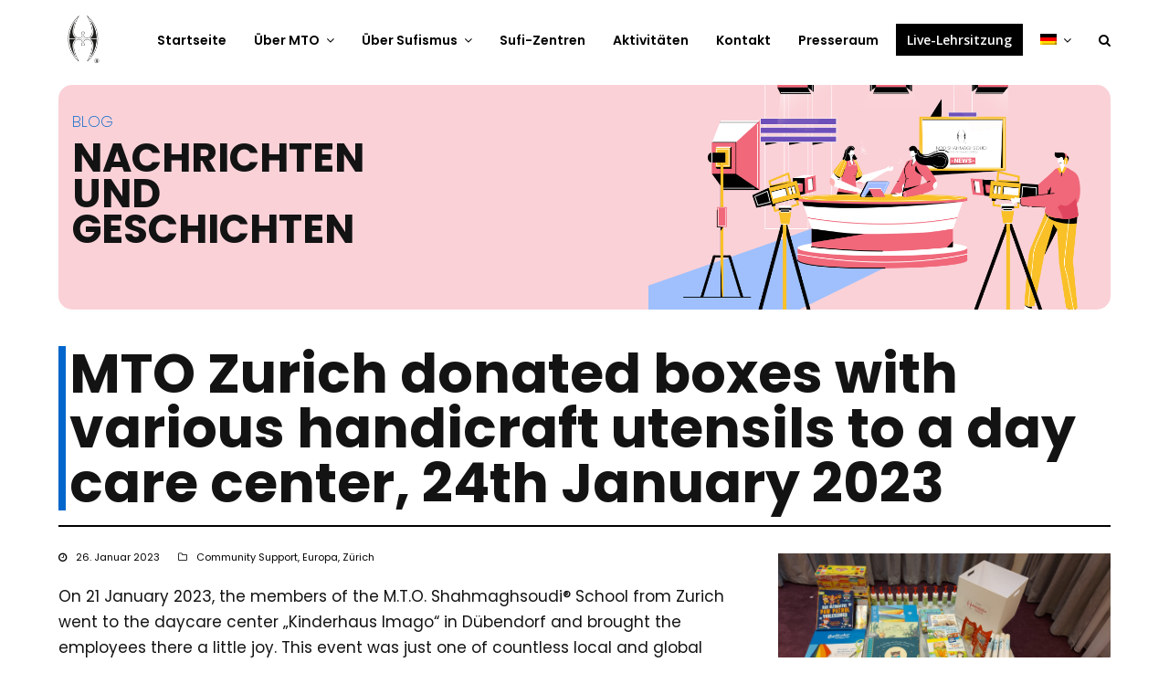

--- FILE ---
content_type: text/html; charset=UTF-8
request_url: https://mto.org/de/mto-zurich-donated-boxes-with-various-handicraft-utensils-to-a-day-care-center-24th-january-2023/
body_size: 24629
content:
<!doctype html>
<html lang="de-DE" itemscope itemtype="http://schema.org/WebPage">
<head>
<meta charset="UTF-8">
<link rel="profile" href="http://gmpg.org/xfn/11">
<meta name='robots' content='index, follow, max-image-preview:large, max-snippet:-1, max-video-preview:-1' />
<link rel="alternate" hreflang="en" href="https://mto.org/mto-zurich-donated-boxes-various-handicraft-utensils-day-care-center-24th-january-2023/" />
<link rel="alternate" hreflang="de" href="https://mto.org/de/mto-zurich-donated-boxes-with-various-handicraft-utensils-to-a-day-care-center-24th-january-2023/" />
<link rel="alternate" hreflang="x-default" href="https://mto.org/mto-zurich-donated-boxes-various-handicraft-utensils-day-care-center-24th-january-2023/" />
<meta name="generator" content="Total WordPress Theme v5.1.2">
<meta name="viewport" content="width=device-width, initial-scale=1">
<meta http-equiv="X-UA-Compatible" content="IE=edge" />

	<!-- This site is optimized with the Yoast SEO plugin v24.8.1 - https://yoast.com/wordpress/plugins/seo/ -->
	<title>MTO Zurich donated boxes with various handicraft utensils to a day care center, 24th January 2023 - MTO Shahmaghsoudi</title>
	<meta name="description" content="On 21 January 2023, the members of the M.T.O. Shahmaghsoudi® School from Zurich went to the daycare center &quot;Kinderhaus Imago&quot; in Dübendorf and brought the emplo" />
	<link rel="canonical" href="https://mto.org/de/mto-zurich-donated-boxes-with-various-handicraft-utensils-to-a-day-care-center-24th-january-2023/" />
	<meta property="og:locale" content="de_DE" />
	<meta property="og:type" content="article" />
	<meta property="og:title" content="MTO Zurich donated boxes with various handicraft utensils to a day care center, 24th January 2023 - MTO Shahmaghsoudi" />
	<meta property="og:description" content="On 21 January 2023, the members of the M.T.O. Shahmaghsoudi® School from Zurich went to the daycare center &#8222;Kinderhaus Imago&#8220; in Dübendorf and brought the employees there a little joy. This event was just one of countless local and global&hellip;" />
	<meta property="og:url" content="https://mto.org/de/mto-zurich-donated-boxes-with-various-handicraft-utensils-to-a-day-care-center-24th-january-2023/" />
	<meta property="og:site_name" content="MTO Shahmaghsoudi" />
	<meta property="article:publisher" content="https://www.facebook.com/mtoshahmaghsoudi" />
	<meta property="article:published_time" content="2023-01-26T10:08:18+00:00" />
	<meta property="article:modified_time" content="2023-05-08T08:54:25+00:00" />
	<meta property="og:image" content="https://mto.org/wp-content/uploads/2023/05/05.jpg" />
	<meta property="og:image:width" content="1600" />
	<meta property="og:image:height" content="721" />
	<meta property="og:image:type" content="image/jpeg" />
	<meta name="author" content="MTO Editor" />
	<meta name="twitter:card" content="summary_large_image" />
	<meta name="twitter:creator" content="@mtoshahmaghsoud" />
	<meta name="twitter:site" content="@mtoshahmaghsoud" />
	<meta name="twitter:label1" content="Verfasst von" />
	<meta name="twitter:data1" content="MTO Editor" />
	<meta name="twitter:label2" content="Geschätzte Lesezeit" />
	<meta name="twitter:data2" content="1 Minute" />
	<script type="application/ld+json" class="yoast-schema-graph">{"@context":"https://schema.org","@graph":[{"@type":"Article","@id":"https://mto.org/de/mto-zurich-donated-boxes-with-various-handicraft-utensils-to-a-day-care-center-24th-january-2023/#article","isPartOf":{"@id":"https://mto.org/de/mto-zurich-donated-boxes-with-various-handicraft-utensils-to-a-day-care-center-24th-january-2023/"},"author":{"name":"MTO Editor","@id":"https://mto.org/#/schema/person/640f76b75568bb202fdb24c272731f54"},"headline":"MTO Zurich donated boxes with various handicraft utensils to a day care center, 24th January 2023","datePublished":"2023-01-26T10:08:18+00:00","dateModified":"2023-05-08T08:54:25+00:00","mainEntityOfPage":{"@id":"https://mto.org/de/mto-zurich-donated-boxes-with-various-handicraft-utensils-to-a-day-care-center-24th-january-2023/"},"wordCount":147,"publisher":{"@id":"https://mto.org/#organization"},"image":{"@id":"https://mto.org/de/mto-zurich-donated-boxes-with-various-handicraft-utensils-to-a-day-care-center-24th-january-2023/#primaryimage"},"thumbnailUrl":"https://mto.org/wp-content/uploads/2023/05/05.jpg","articleSection":["Community Support","Europa","Zürich"],"inLanguage":"de"},{"@type":"WebPage","@id":"https://mto.org/de/mto-zurich-donated-boxes-with-various-handicraft-utensils-to-a-day-care-center-24th-january-2023/","url":"https://mto.org/de/mto-zurich-donated-boxes-with-various-handicraft-utensils-to-a-day-care-center-24th-january-2023/","name":"MTO Zurich donated boxes with various handicraft utensils to a day care center, 24th January 2023 - MTO Shahmaghsoudi","isPartOf":{"@id":"https://mto.org/#website"},"primaryImageOfPage":{"@id":"https://mto.org/de/mto-zurich-donated-boxes-with-various-handicraft-utensils-to-a-day-care-center-24th-january-2023/#primaryimage"},"image":{"@id":"https://mto.org/de/mto-zurich-donated-boxes-with-various-handicraft-utensils-to-a-day-care-center-24th-january-2023/#primaryimage"},"thumbnailUrl":"https://mto.org/wp-content/uploads/2023/05/05.jpg","datePublished":"2023-01-26T10:08:18+00:00","dateModified":"2023-05-08T08:54:25+00:00","breadcrumb":{"@id":"https://mto.org/de/mto-zurich-donated-boxes-with-various-handicraft-utensils-to-a-day-care-center-24th-january-2023/#breadcrumb"},"inLanguage":"de","potentialAction":[{"@type":"ReadAction","target":["https://mto.org/de/mto-zurich-donated-boxes-with-various-handicraft-utensils-to-a-day-care-center-24th-january-2023/"]}]},{"@type":"ImageObject","inLanguage":"de","@id":"https://mto.org/de/mto-zurich-donated-boxes-with-various-handicraft-utensils-to-a-day-care-center-24th-january-2023/#primaryimage","url":"https://mto.org/wp-content/uploads/2023/05/05.jpg","contentUrl":"https://mto.org/wp-content/uploads/2023/05/05.jpg","width":1600,"height":721},{"@type":"BreadcrumbList","@id":"https://mto.org/de/mto-zurich-donated-boxes-with-various-handicraft-utensils-to-a-day-care-center-24th-january-2023/#breadcrumb","itemListElement":[{"@type":"ListItem","position":1,"name":"Home","item":"https://mto.org/de/"},{"@type":"ListItem","position":2,"name":"Neuigkeiten","item":"https://mto.org/de/neuigkeiten/"},{"@type":"ListItem","position":3,"name":"MTO Zurich donated boxes with various handicraft utensils to a day care center, 24th January 2023"}]},{"@type":"WebSite","@id":"https://mto.org/#website","url":"https://mto.org/","name":"MTO Shahmaghsoudi","description":"School of Islamic Sufism","publisher":{"@id":"https://mto.org/#organization"},"potentialAction":[{"@type":"SearchAction","target":{"@type":"EntryPoint","urlTemplate":"https://mto.org/?s={search_term_string}"},"query-input":{"@type":"PropertyValueSpecification","valueRequired":true,"valueName":"search_term_string"}}],"inLanguage":"de"},{"@type":"Organization","@id":"https://mto.org/#organization","name":"MTO Shahmaghsoudi","url":"https://mto.org/","logo":{"@type":"ImageObject","inLanguage":"de","@id":"https://mto.org/#/schema/logo/image/","url":"https://mto.org/wp-content/uploads/2023/03/MTO_LOGO_Header.png","contentUrl":"https://mto.org/wp-content/uploads/2023/03/MTO_LOGO_Header.png","width":200,"height":200,"caption":"MTO Shahmaghsoudi"},"image":{"@id":"https://mto.org/#/schema/logo/image/"},"sameAs":["https://www.facebook.com/mtoshahmaghsoudi","https://x.com/mtoshahmaghsoud","https://www.instagram.com/mtoshahmaghsoudi/"]},{"@type":"Person","@id":"https://mto.org/#/schema/person/640f76b75568bb202fdb24c272731f54","name":"MTO Editor","image":{"@type":"ImageObject","inLanguage":"de","@id":"https://mto.org/#/schema/person/image/","url":"https://secure.gravatar.com/avatar/e0b2d51da23b2ee7fe9bece86d6ce92ae26ea104071d42ba6462540aeb4b1686?s=96&d=mm&r=g","contentUrl":"https://secure.gravatar.com/avatar/e0b2d51da23b2ee7fe9bece86d6ce92ae26ea104071d42ba6462540aeb4b1686?s=96&d=mm&r=g","caption":"MTO Editor"},"url":"https://mto.org/de/author/mto-editor/"}]}</script>
	<!-- / Yoast SEO plugin. -->


<link rel='dns-prefetch' href='//fonts.googleapis.com' />
<link rel="alternate" type="application/rss+xml" title="MTO Shahmaghsoudi &raquo; Feed" href="https://mto.org/de/feed/" />
<link rel="alternate" type="application/rss+xml" title="MTO Shahmaghsoudi &raquo; Kommentar-Feed" href="https://mto.org/de/comments/feed/" />
<link rel="alternate" type="text/calendar" title="MTO Shahmaghsoudi &raquo; iCal Feed" href="https://mto.org/de/events-calendar/?ical=1" />
<link rel="alternate" type="application/rss+xml" title="MTO Shahmaghsoudi &raquo; MTO Zurich donated boxes with various handicraft utensils to a day care center, 24th January 2023-Kommentar-Feed" href="https://mto.org/de/mto-zurich-donated-boxes-with-various-handicraft-utensils-to-a-day-care-center-24th-january-2023/feed/" />
<link rel="alternate" title="oEmbed (JSON)" type="application/json+oembed" href="https://mto.org/de/wp-json/oembed/1.0/embed?url=https%3A%2F%2Fmto.org%2Fde%2Fmto-zurich-donated-boxes-with-various-handicraft-utensils-to-a-day-care-center-24th-january-2023%2F" />
<link rel="alternate" title="oEmbed (XML)" type="text/xml+oembed" href="https://mto.org/de/wp-json/oembed/1.0/embed?url=https%3A%2F%2Fmto.org%2Fde%2Fmto-zurich-donated-boxes-with-various-handicraft-utensils-to-a-day-care-center-24th-january-2023%2F&#038;format=xml" />
<style id='wp-img-auto-sizes-contain-inline-css'>
img:is([sizes=auto i],[sizes^="auto," i]){contain-intrinsic-size:3000px 1500px}
/*# sourceURL=wp-img-auto-sizes-contain-inline-css */
</style>
<link rel='stylesheet' id='js_composer_front-css' href='https://mto.org/wp-content/plugins/js_composer/assets/css/js_composer.min.css?ver=6.6.0' media='all' />
<link rel='stylesheet' id='wp-block-library-css' href='https://mto.org/wp-includes/css/dist/block-library/style.min.css?ver=6.9' media='all' />
<style id='wp-block-image-inline-css'>
.wp-block-image>a,.wp-block-image>figure>a{display:inline-block}.wp-block-image img{box-sizing:border-box;height:auto;max-width:100%;vertical-align:bottom}@media not (prefers-reduced-motion){.wp-block-image img.hide{visibility:hidden}.wp-block-image img.show{animation:show-content-image .4s}}.wp-block-image[style*=border-radius] img,.wp-block-image[style*=border-radius]>a{border-radius:inherit}.wp-block-image.has-custom-border img{box-sizing:border-box}.wp-block-image.aligncenter{text-align:center}.wp-block-image.alignfull>a,.wp-block-image.alignwide>a{width:100%}.wp-block-image.alignfull img,.wp-block-image.alignwide img{height:auto;width:100%}.wp-block-image .aligncenter,.wp-block-image .alignleft,.wp-block-image .alignright,.wp-block-image.aligncenter,.wp-block-image.alignleft,.wp-block-image.alignright{display:table}.wp-block-image .aligncenter>figcaption,.wp-block-image .alignleft>figcaption,.wp-block-image .alignright>figcaption,.wp-block-image.aligncenter>figcaption,.wp-block-image.alignleft>figcaption,.wp-block-image.alignright>figcaption{caption-side:bottom;display:table-caption}.wp-block-image .alignleft{float:left;margin:.5em 1em .5em 0}.wp-block-image .alignright{float:right;margin:.5em 0 .5em 1em}.wp-block-image .aligncenter{margin-left:auto;margin-right:auto}.wp-block-image :where(figcaption){margin-bottom:1em;margin-top:.5em}.wp-block-image.is-style-circle-mask img{border-radius:9999px}@supports ((-webkit-mask-image:none) or (mask-image:none)) or (-webkit-mask-image:none){.wp-block-image.is-style-circle-mask img{border-radius:0;-webkit-mask-image:url('data:image/svg+xml;utf8,<svg viewBox="0 0 100 100" xmlns="http://www.w3.org/2000/svg"><circle cx="50" cy="50" r="50"/></svg>');mask-image:url('data:image/svg+xml;utf8,<svg viewBox="0 0 100 100" xmlns="http://www.w3.org/2000/svg"><circle cx="50" cy="50" r="50"/></svg>');mask-mode:alpha;-webkit-mask-position:center;mask-position:center;-webkit-mask-repeat:no-repeat;mask-repeat:no-repeat;-webkit-mask-size:contain;mask-size:contain}}:root :where(.wp-block-image.is-style-rounded img,.wp-block-image .is-style-rounded img){border-radius:9999px}.wp-block-image figure{margin:0}.wp-lightbox-container{display:flex;flex-direction:column;position:relative}.wp-lightbox-container img{cursor:zoom-in}.wp-lightbox-container img:hover+button{opacity:1}.wp-lightbox-container button{align-items:center;backdrop-filter:blur(16px) saturate(180%);background-color:#5a5a5a40;border:none;border-radius:4px;cursor:zoom-in;display:flex;height:20px;justify-content:center;opacity:0;padding:0;position:absolute;right:16px;text-align:center;top:16px;width:20px;z-index:100}@media not (prefers-reduced-motion){.wp-lightbox-container button{transition:opacity .2s ease}}.wp-lightbox-container button:focus-visible{outline:3px auto #5a5a5a40;outline:3px auto -webkit-focus-ring-color;outline-offset:3px}.wp-lightbox-container button:hover{cursor:pointer;opacity:1}.wp-lightbox-container button:focus{opacity:1}.wp-lightbox-container button:focus,.wp-lightbox-container button:hover,.wp-lightbox-container button:not(:hover):not(:active):not(.has-background){background-color:#5a5a5a40;border:none}.wp-lightbox-overlay{box-sizing:border-box;cursor:zoom-out;height:100vh;left:0;overflow:hidden;position:fixed;top:0;visibility:hidden;width:100%;z-index:100000}.wp-lightbox-overlay .close-button{align-items:center;cursor:pointer;display:flex;justify-content:center;min-height:40px;min-width:40px;padding:0;position:absolute;right:calc(env(safe-area-inset-right) + 16px);top:calc(env(safe-area-inset-top) + 16px);z-index:5000000}.wp-lightbox-overlay .close-button:focus,.wp-lightbox-overlay .close-button:hover,.wp-lightbox-overlay .close-button:not(:hover):not(:active):not(.has-background){background:none;border:none}.wp-lightbox-overlay .lightbox-image-container{height:var(--wp--lightbox-container-height);left:50%;overflow:hidden;position:absolute;top:50%;transform:translate(-50%,-50%);transform-origin:top left;width:var(--wp--lightbox-container-width);z-index:9999999999}.wp-lightbox-overlay .wp-block-image{align-items:center;box-sizing:border-box;display:flex;height:100%;justify-content:center;margin:0;position:relative;transform-origin:0 0;width:100%;z-index:3000000}.wp-lightbox-overlay .wp-block-image img{height:var(--wp--lightbox-image-height);min-height:var(--wp--lightbox-image-height);min-width:var(--wp--lightbox-image-width);width:var(--wp--lightbox-image-width)}.wp-lightbox-overlay .wp-block-image figcaption{display:none}.wp-lightbox-overlay button{background:none;border:none}.wp-lightbox-overlay .scrim{background-color:#fff;height:100%;opacity:.9;position:absolute;width:100%;z-index:2000000}.wp-lightbox-overlay.active{visibility:visible}@media not (prefers-reduced-motion){.wp-lightbox-overlay.active{animation:turn-on-visibility .25s both}.wp-lightbox-overlay.active img{animation:turn-on-visibility .35s both}.wp-lightbox-overlay.show-closing-animation:not(.active){animation:turn-off-visibility .35s both}.wp-lightbox-overlay.show-closing-animation:not(.active) img{animation:turn-off-visibility .25s both}.wp-lightbox-overlay.zoom.active{animation:none;opacity:1;visibility:visible}.wp-lightbox-overlay.zoom.active .lightbox-image-container{animation:lightbox-zoom-in .4s}.wp-lightbox-overlay.zoom.active .lightbox-image-container img{animation:none}.wp-lightbox-overlay.zoom.active .scrim{animation:turn-on-visibility .4s forwards}.wp-lightbox-overlay.zoom.show-closing-animation:not(.active){animation:none}.wp-lightbox-overlay.zoom.show-closing-animation:not(.active) .lightbox-image-container{animation:lightbox-zoom-out .4s}.wp-lightbox-overlay.zoom.show-closing-animation:not(.active) .lightbox-image-container img{animation:none}.wp-lightbox-overlay.zoom.show-closing-animation:not(.active) .scrim{animation:turn-off-visibility .4s forwards}}@keyframes show-content-image{0%{visibility:hidden}99%{visibility:hidden}to{visibility:visible}}@keyframes turn-on-visibility{0%{opacity:0}to{opacity:1}}@keyframes turn-off-visibility{0%{opacity:1;visibility:visible}99%{opacity:0;visibility:visible}to{opacity:0;visibility:hidden}}@keyframes lightbox-zoom-in{0%{transform:translate(calc((-100vw + var(--wp--lightbox-scrollbar-width))/2 + var(--wp--lightbox-initial-left-position)),calc(-50vh + var(--wp--lightbox-initial-top-position))) scale(var(--wp--lightbox-scale))}to{transform:translate(-50%,-50%) scale(1)}}@keyframes lightbox-zoom-out{0%{transform:translate(-50%,-50%) scale(1);visibility:visible}99%{visibility:visible}to{transform:translate(calc((-100vw + var(--wp--lightbox-scrollbar-width))/2 + var(--wp--lightbox-initial-left-position)),calc(-50vh + var(--wp--lightbox-initial-top-position))) scale(var(--wp--lightbox-scale));visibility:hidden}}
/*# sourceURL=https://mto.org/wp-includes/blocks/image/style.min.css */
</style>
<style id='wp-block-buttons-inline-css'>
.wp-block-buttons{box-sizing:border-box}.wp-block-buttons.is-vertical{flex-direction:column}.wp-block-buttons.is-vertical>.wp-block-button:last-child{margin-bottom:0}.wp-block-buttons>.wp-block-button{display:inline-block;margin:0}.wp-block-buttons.is-content-justification-left{justify-content:flex-start}.wp-block-buttons.is-content-justification-left.is-vertical{align-items:flex-start}.wp-block-buttons.is-content-justification-center{justify-content:center}.wp-block-buttons.is-content-justification-center.is-vertical{align-items:center}.wp-block-buttons.is-content-justification-right{justify-content:flex-end}.wp-block-buttons.is-content-justification-right.is-vertical{align-items:flex-end}.wp-block-buttons.is-content-justification-space-between{justify-content:space-between}.wp-block-buttons.aligncenter{text-align:center}.wp-block-buttons:not(.is-content-justification-space-between,.is-content-justification-right,.is-content-justification-left,.is-content-justification-center) .wp-block-button.aligncenter{margin-left:auto;margin-right:auto;width:100%}.wp-block-buttons[style*=text-decoration] .wp-block-button,.wp-block-buttons[style*=text-decoration] .wp-block-button__link{text-decoration:inherit}.wp-block-buttons.has-custom-font-size .wp-block-button__link{font-size:inherit}.wp-block-buttons .wp-block-button__link{width:100%}.wp-block-button.aligncenter{text-align:center}
/*# sourceURL=https://mto.org/wp-includes/blocks/buttons/style.min.css */
</style>
<style id='wp-block-social-links-inline-css'>
.wp-block-social-links{background:none;box-sizing:border-box;margin-left:0;padding-left:0;padding-right:0;text-indent:0}.wp-block-social-links .wp-social-link a,.wp-block-social-links .wp-social-link a:hover{border-bottom:0;box-shadow:none;text-decoration:none}.wp-block-social-links .wp-social-link svg{height:1em;width:1em}.wp-block-social-links .wp-social-link span:not(.screen-reader-text){font-size:.65em;margin-left:.5em;margin-right:.5em}.wp-block-social-links.has-small-icon-size{font-size:16px}.wp-block-social-links,.wp-block-social-links.has-normal-icon-size{font-size:24px}.wp-block-social-links.has-large-icon-size{font-size:36px}.wp-block-social-links.has-huge-icon-size{font-size:48px}.wp-block-social-links.aligncenter{display:flex;justify-content:center}.wp-block-social-links.alignright{justify-content:flex-end}.wp-block-social-link{border-radius:9999px;display:block}@media not (prefers-reduced-motion){.wp-block-social-link{transition:transform .1s ease}}.wp-block-social-link{height:auto}.wp-block-social-link a{align-items:center;display:flex;line-height:0}.wp-block-social-link:hover{transform:scale(1.1)}.wp-block-social-links .wp-block-social-link.wp-social-link{display:inline-block;margin:0;padding:0}.wp-block-social-links .wp-block-social-link.wp-social-link .wp-block-social-link-anchor,.wp-block-social-links .wp-block-social-link.wp-social-link .wp-block-social-link-anchor svg,.wp-block-social-links .wp-block-social-link.wp-social-link .wp-block-social-link-anchor:active,.wp-block-social-links .wp-block-social-link.wp-social-link .wp-block-social-link-anchor:hover,.wp-block-social-links .wp-block-social-link.wp-social-link .wp-block-social-link-anchor:visited{color:currentColor;fill:currentColor}:where(.wp-block-social-links:not(.is-style-logos-only)) .wp-social-link{background-color:#f0f0f0;color:#444}:where(.wp-block-social-links:not(.is-style-logos-only)) .wp-social-link-amazon{background-color:#f90;color:#fff}:where(.wp-block-social-links:not(.is-style-logos-only)) .wp-social-link-bandcamp{background-color:#1ea0c3;color:#fff}:where(.wp-block-social-links:not(.is-style-logos-only)) .wp-social-link-behance{background-color:#0757fe;color:#fff}:where(.wp-block-social-links:not(.is-style-logos-only)) .wp-social-link-bluesky{background-color:#0a7aff;color:#fff}:where(.wp-block-social-links:not(.is-style-logos-only)) .wp-social-link-codepen{background-color:#1e1f26;color:#fff}:where(.wp-block-social-links:not(.is-style-logos-only)) .wp-social-link-deviantart{background-color:#02e49b;color:#fff}:where(.wp-block-social-links:not(.is-style-logos-only)) .wp-social-link-discord{background-color:#5865f2;color:#fff}:where(.wp-block-social-links:not(.is-style-logos-only)) .wp-social-link-dribbble{background-color:#e94c89;color:#fff}:where(.wp-block-social-links:not(.is-style-logos-only)) .wp-social-link-dropbox{background-color:#4280ff;color:#fff}:where(.wp-block-social-links:not(.is-style-logos-only)) .wp-social-link-etsy{background-color:#f45800;color:#fff}:where(.wp-block-social-links:not(.is-style-logos-only)) .wp-social-link-facebook{background-color:#0866ff;color:#fff}:where(.wp-block-social-links:not(.is-style-logos-only)) .wp-social-link-fivehundredpx{background-color:#000;color:#fff}:where(.wp-block-social-links:not(.is-style-logos-only)) .wp-social-link-flickr{background-color:#0461dd;color:#fff}:where(.wp-block-social-links:not(.is-style-logos-only)) .wp-social-link-foursquare{background-color:#e65678;color:#fff}:where(.wp-block-social-links:not(.is-style-logos-only)) .wp-social-link-github{background-color:#24292d;color:#fff}:where(.wp-block-social-links:not(.is-style-logos-only)) .wp-social-link-goodreads{background-color:#eceadd;color:#382110}:where(.wp-block-social-links:not(.is-style-logos-only)) .wp-social-link-google{background-color:#ea4434;color:#fff}:where(.wp-block-social-links:not(.is-style-logos-only)) .wp-social-link-gravatar{background-color:#1d4fc4;color:#fff}:where(.wp-block-social-links:not(.is-style-logos-only)) .wp-social-link-instagram{background-color:#f00075;color:#fff}:where(.wp-block-social-links:not(.is-style-logos-only)) .wp-social-link-lastfm{background-color:#e21b24;color:#fff}:where(.wp-block-social-links:not(.is-style-logos-only)) .wp-social-link-linkedin{background-color:#0d66c2;color:#fff}:where(.wp-block-social-links:not(.is-style-logos-only)) .wp-social-link-mastodon{background-color:#3288d4;color:#fff}:where(.wp-block-social-links:not(.is-style-logos-only)) .wp-social-link-medium{background-color:#000;color:#fff}:where(.wp-block-social-links:not(.is-style-logos-only)) .wp-social-link-meetup{background-color:#f6405f;color:#fff}:where(.wp-block-social-links:not(.is-style-logos-only)) .wp-social-link-patreon{background-color:#000;color:#fff}:where(.wp-block-social-links:not(.is-style-logos-only)) .wp-social-link-pinterest{background-color:#e60122;color:#fff}:where(.wp-block-social-links:not(.is-style-logos-only)) .wp-social-link-pocket{background-color:#ef4155;color:#fff}:where(.wp-block-social-links:not(.is-style-logos-only)) .wp-social-link-reddit{background-color:#ff4500;color:#fff}:where(.wp-block-social-links:not(.is-style-logos-only)) .wp-social-link-skype{background-color:#0478d7;color:#fff}:where(.wp-block-social-links:not(.is-style-logos-only)) .wp-social-link-snapchat{background-color:#fefc00;color:#fff;stroke:#000}:where(.wp-block-social-links:not(.is-style-logos-only)) .wp-social-link-soundcloud{background-color:#ff5600;color:#fff}:where(.wp-block-social-links:not(.is-style-logos-only)) .wp-social-link-spotify{background-color:#1bd760;color:#fff}:where(.wp-block-social-links:not(.is-style-logos-only)) .wp-social-link-telegram{background-color:#2aabee;color:#fff}:where(.wp-block-social-links:not(.is-style-logos-only)) .wp-social-link-threads{background-color:#000;color:#fff}:where(.wp-block-social-links:not(.is-style-logos-only)) .wp-social-link-tiktok{background-color:#000;color:#fff}:where(.wp-block-social-links:not(.is-style-logos-only)) .wp-social-link-tumblr{background-color:#011835;color:#fff}:where(.wp-block-social-links:not(.is-style-logos-only)) .wp-social-link-twitch{background-color:#6440a4;color:#fff}:where(.wp-block-social-links:not(.is-style-logos-only)) .wp-social-link-twitter{background-color:#1da1f2;color:#fff}:where(.wp-block-social-links:not(.is-style-logos-only)) .wp-social-link-vimeo{background-color:#1eb7ea;color:#fff}:where(.wp-block-social-links:not(.is-style-logos-only)) .wp-social-link-vk{background-color:#4680c2;color:#fff}:where(.wp-block-social-links:not(.is-style-logos-only)) .wp-social-link-wordpress{background-color:#3499cd;color:#fff}:where(.wp-block-social-links:not(.is-style-logos-only)) .wp-social-link-whatsapp{background-color:#25d366;color:#fff}:where(.wp-block-social-links:not(.is-style-logos-only)) .wp-social-link-x{background-color:#000;color:#fff}:where(.wp-block-social-links:not(.is-style-logos-only)) .wp-social-link-yelp{background-color:#d32422;color:#fff}:where(.wp-block-social-links:not(.is-style-logos-only)) .wp-social-link-youtube{background-color:red;color:#fff}:where(.wp-block-social-links.is-style-logos-only) .wp-social-link{background:none}:where(.wp-block-social-links.is-style-logos-only) .wp-social-link svg{height:1.25em;width:1.25em}:where(.wp-block-social-links.is-style-logos-only) .wp-social-link-amazon{color:#f90}:where(.wp-block-social-links.is-style-logos-only) .wp-social-link-bandcamp{color:#1ea0c3}:where(.wp-block-social-links.is-style-logos-only) .wp-social-link-behance{color:#0757fe}:where(.wp-block-social-links.is-style-logos-only) .wp-social-link-bluesky{color:#0a7aff}:where(.wp-block-social-links.is-style-logos-only) .wp-social-link-codepen{color:#1e1f26}:where(.wp-block-social-links.is-style-logos-only) .wp-social-link-deviantart{color:#02e49b}:where(.wp-block-social-links.is-style-logos-only) .wp-social-link-discord{color:#5865f2}:where(.wp-block-social-links.is-style-logos-only) .wp-social-link-dribbble{color:#e94c89}:where(.wp-block-social-links.is-style-logos-only) .wp-social-link-dropbox{color:#4280ff}:where(.wp-block-social-links.is-style-logos-only) .wp-social-link-etsy{color:#f45800}:where(.wp-block-social-links.is-style-logos-only) .wp-social-link-facebook{color:#0866ff}:where(.wp-block-social-links.is-style-logos-only) .wp-social-link-fivehundredpx{color:#000}:where(.wp-block-social-links.is-style-logos-only) .wp-social-link-flickr{color:#0461dd}:where(.wp-block-social-links.is-style-logos-only) .wp-social-link-foursquare{color:#e65678}:where(.wp-block-social-links.is-style-logos-only) .wp-social-link-github{color:#24292d}:where(.wp-block-social-links.is-style-logos-only) .wp-social-link-goodreads{color:#382110}:where(.wp-block-social-links.is-style-logos-only) .wp-social-link-google{color:#ea4434}:where(.wp-block-social-links.is-style-logos-only) .wp-social-link-gravatar{color:#1d4fc4}:where(.wp-block-social-links.is-style-logos-only) .wp-social-link-instagram{color:#f00075}:where(.wp-block-social-links.is-style-logos-only) .wp-social-link-lastfm{color:#e21b24}:where(.wp-block-social-links.is-style-logos-only) .wp-social-link-linkedin{color:#0d66c2}:where(.wp-block-social-links.is-style-logos-only) .wp-social-link-mastodon{color:#3288d4}:where(.wp-block-social-links.is-style-logos-only) .wp-social-link-medium{color:#000}:where(.wp-block-social-links.is-style-logos-only) .wp-social-link-meetup{color:#f6405f}:where(.wp-block-social-links.is-style-logos-only) .wp-social-link-patreon{color:#000}:where(.wp-block-social-links.is-style-logos-only) .wp-social-link-pinterest{color:#e60122}:where(.wp-block-social-links.is-style-logos-only) .wp-social-link-pocket{color:#ef4155}:where(.wp-block-social-links.is-style-logos-only) .wp-social-link-reddit{color:#ff4500}:where(.wp-block-social-links.is-style-logos-only) .wp-social-link-skype{color:#0478d7}:where(.wp-block-social-links.is-style-logos-only) .wp-social-link-snapchat{color:#fff;stroke:#000}:where(.wp-block-social-links.is-style-logos-only) .wp-social-link-soundcloud{color:#ff5600}:where(.wp-block-social-links.is-style-logos-only) .wp-social-link-spotify{color:#1bd760}:where(.wp-block-social-links.is-style-logos-only) .wp-social-link-telegram{color:#2aabee}:where(.wp-block-social-links.is-style-logos-only) .wp-social-link-threads{color:#000}:where(.wp-block-social-links.is-style-logos-only) .wp-social-link-tiktok{color:#000}:where(.wp-block-social-links.is-style-logos-only) .wp-social-link-tumblr{color:#011835}:where(.wp-block-social-links.is-style-logos-only) .wp-social-link-twitch{color:#6440a4}:where(.wp-block-social-links.is-style-logos-only) .wp-social-link-twitter{color:#1da1f2}:where(.wp-block-social-links.is-style-logos-only) .wp-social-link-vimeo{color:#1eb7ea}:where(.wp-block-social-links.is-style-logos-only) .wp-social-link-vk{color:#4680c2}:where(.wp-block-social-links.is-style-logos-only) .wp-social-link-whatsapp{color:#25d366}:where(.wp-block-social-links.is-style-logos-only) .wp-social-link-wordpress{color:#3499cd}:where(.wp-block-social-links.is-style-logos-only) .wp-social-link-x{color:#000}:where(.wp-block-social-links.is-style-logos-only) .wp-social-link-yelp{color:#d32422}:where(.wp-block-social-links.is-style-logos-only) .wp-social-link-youtube{color:red}.wp-block-social-links.is-style-pill-shape .wp-social-link{width:auto}:root :where(.wp-block-social-links .wp-social-link a){padding:.25em}:root :where(.wp-block-social-links.is-style-logos-only .wp-social-link a){padding:0}:root :where(.wp-block-social-links.is-style-pill-shape .wp-social-link a){padding-left:.6666666667em;padding-right:.6666666667em}.wp-block-social-links:not(.has-icon-color):not(.has-icon-background-color) .wp-social-link-snapchat .wp-block-social-link-label{color:#000}
/*# sourceURL=https://mto.org/wp-includes/blocks/social-links/style.min.css */
</style>
<style id='global-styles-inline-css'>
:root{--wp--preset--aspect-ratio--square: 1;--wp--preset--aspect-ratio--4-3: 4/3;--wp--preset--aspect-ratio--3-4: 3/4;--wp--preset--aspect-ratio--3-2: 3/2;--wp--preset--aspect-ratio--2-3: 2/3;--wp--preset--aspect-ratio--16-9: 16/9;--wp--preset--aspect-ratio--9-16: 9/16;--wp--preset--color--black: #000000;--wp--preset--color--cyan-bluish-gray: #abb8c3;--wp--preset--color--white: #ffffff;--wp--preset--color--pale-pink: #f78da7;--wp--preset--color--vivid-red: #cf2e2e;--wp--preset--color--luminous-vivid-orange: #ff6900;--wp--preset--color--luminous-vivid-amber: #fcb900;--wp--preset--color--light-green-cyan: #7bdcb5;--wp--preset--color--vivid-green-cyan: #00d084;--wp--preset--color--pale-cyan-blue: #8ed1fc;--wp--preset--color--vivid-cyan-blue: #0693e3;--wp--preset--color--vivid-purple: #9b51e0;--wp--preset--gradient--vivid-cyan-blue-to-vivid-purple: linear-gradient(135deg,rgb(6,147,227) 0%,rgb(155,81,224) 100%);--wp--preset--gradient--light-green-cyan-to-vivid-green-cyan: linear-gradient(135deg,rgb(122,220,180) 0%,rgb(0,208,130) 100%);--wp--preset--gradient--luminous-vivid-amber-to-luminous-vivid-orange: linear-gradient(135deg,rgb(252,185,0) 0%,rgb(255,105,0) 100%);--wp--preset--gradient--luminous-vivid-orange-to-vivid-red: linear-gradient(135deg,rgb(255,105,0) 0%,rgb(207,46,46) 100%);--wp--preset--gradient--very-light-gray-to-cyan-bluish-gray: linear-gradient(135deg,rgb(238,238,238) 0%,rgb(169,184,195) 100%);--wp--preset--gradient--cool-to-warm-spectrum: linear-gradient(135deg,rgb(74,234,220) 0%,rgb(151,120,209) 20%,rgb(207,42,186) 40%,rgb(238,44,130) 60%,rgb(251,105,98) 80%,rgb(254,248,76) 100%);--wp--preset--gradient--blush-light-purple: linear-gradient(135deg,rgb(255,206,236) 0%,rgb(152,150,240) 100%);--wp--preset--gradient--blush-bordeaux: linear-gradient(135deg,rgb(254,205,165) 0%,rgb(254,45,45) 50%,rgb(107,0,62) 100%);--wp--preset--gradient--luminous-dusk: linear-gradient(135deg,rgb(255,203,112) 0%,rgb(199,81,192) 50%,rgb(65,88,208) 100%);--wp--preset--gradient--pale-ocean: linear-gradient(135deg,rgb(255,245,203) 0%,rgb(182,227,212) 50%,rgb(51,167,181) 100%);--wp--preset--gradient--electric-grass: linear-gradient(135deg,rgb(202,248,128) 0%,rgb(113,206,126) 100%);--wp--preset--gradient--midnight: linear-gradient(135deg,rgb(2,3,129) 0%,rgb(40,116,252) 100%);--wp--preset--font-size--small: 13px;--wp--preset--font-size--medium: 20px;--wp--preset--font-size--large: 36px;--wp--preset--font-size--x-large: 42px;--wp--preset--spacing--20: 0.44rem;--wp--preset--spacing--30: 0.67rem;--wp--preset--spacing--40: 1rem;--wp--preset--spacing--50: 1.5rem;--wp--preset--spacing--60: 2.25rem;--wp--preset--spacing--70: 3.38rem;--wp--preset--spacing--80: 5.06rem;--wp--preset--shadow--natural: 6px 6px 9px rgba(0, 0, 0, 0.2);--wp--preset--shadow--deep: 12px 12px 50px rgba(0, 0, 0, 0.4);--wp--preset--shadow--sharp: 6px 6px 0px rgba(0, 0, 0, 0.2);--wp--preset--shadow--outlined: 6px 6px 0px -3px rgb(255, 255, 255), 6px 6px rgb(0, 0, 0);--wp--preset--shadow--crisp: 6px 6px 0px rgb(0, 0, 0);}:where(.is-layout-flex){gap: 0.5em;}:where(.is-layout-grid){gap: 0.5em;}body .is-layout-flex{display: flex;}.is-layout-flex{flex-wrap: wrap;align-items: center;}.is-layout-flex > :is(*, div){margin: 0;}body .is-layout-grid{display: grid;}.is-layout-grid > :is(*, div){margin: 0;}:where(.wp-block-columns.is-layout-flex){gap: 2em;}:where(.wp-block-columns.is-layout-grid){gap: 2em;}:where(.wp-block-post-template.is-layout-flex){gap: 1.25em;}:where(.wp-block-post-template.is-layout-grid){gap: 1.25em;}.has-black-color{color: var(--wp--preset--color--black) !important;}.has-cyan-bluish-gray-color{color: var(--wp--preset--color--cyan-bluish-gray) !important;}.has-white-color{color: var(--wp--preset--color--white) !important;}.has-pale-pink-color{color: var(--wp--preset--color--pale-pink) !important;}.has-vivid-red-color{color: var(--wp--preset--color--vivid-red) !important;}.has-luminous-vivid-orange-color{color: var(--wp--preset--color--luminous-vivid-orange) !important;}.has-luminous-vivid-amber-color{color: var(--wp--preset--color--luminous-vivid-amber) !important;}.has-light-green-cyan-color{color: var(--wp--preset--color--light-green-cyan) !important;}.has-vivid-green-cyan-color{color: var(--wp--preset--color--vivid-green-cyan) !important;}.has-pale-cyan-blue-color{color: var(--wp--preset--color--pale-cyan-blue) !important;}.has-vivid-cyan-blue-color{color: var(--wp--preset--color--vivid-cyan-blue) !important;}.has-vivid-purple-color{color: var(--wp--preset--color--vivid-purple) !important;}.has-black-background-color{background-color: var(--wp--preset--color--black) !important;}.has-cyan-bluish-gray-background-color{background-color: var(--wp--preset--color--cyan-bluish-gray) !important;}.has-white-background-color{background-color: var(--wp--preset--color--white) !important;}.has-pale-pink-background-color{background-color: var(--wp--preset--color--pale-pink) !important;}.has-vivid-red-background-color{background-color: var(--wp--preset--color--vivid-red) !important;}.has-luminous-vivid-orange-background-color{background-color: var(--wp--preset--color--luminous-vivid-orange) !important;}.has-luminous-vivid-amber-background-color{background-color: var(--wp--preset--color--luminous-vivid-amber) !important;}.has-light-green-cyan-background-color{background-color: var(--wp--preset--color--light-green-cyan) !important;}.has-vivid-green-cyan-background-color{background-color: var(--wp--preset--color--vivid-green-cyan) !important;}.has-pale-cyan-blue-background-color{background-color: var(--wp--preset--color--pale-cyan-blue) !important;}.has-vivid-cyan-blue-background-color{background-color: var(--wp--preset--color--vivid-cyan-blue) !important;}.has-vivid-purple-background-color{background-color: var(--wp--preset--color--vivid-purple) !important;}.has-black-border-color{border-color: var(--wp--preset--color--black) !important;}.has-cyan-bluish-gray-border-color{border-color: var(--wp--preset--color--cyan-bluish-gray) !important;}.has-white-border-color{border-color: var(--wp--preset--color--white) !important;}.has-pale-pink-border-color{border-color: var(--wp--preset--color--pale-pink) !important;}.has-vivid-red-border-color{border-color: var(--wp--preset--color--vivid-red) !important;}.has-luminous-vivid-orange-border-color{border-color: var(--wp--preset--color--luminous-vivid-orange) !important;}.has-luminous-vivid-amber-border-color{border-color: var(--wp--preset--color--luminous-vivid-amber) !important;}.has-light-green-cyan-border-color{border-color: var(--wp--preset--color--light-green-cyan) !important;}.has-vivid-green-cyan-border-color{border-color: var(--wp--preset--color--vivid-green-cyan) !important;}.has-pale-cyan-blue-border-color{border-color: var(--wp--preset--color--pale-cyan-blue) !important;}.has-vivid-cyan-blue-border-color{border-color: var(--wp--preset--color--vivid-cyan-blue) !important;}.has-vivid-purple-border-color{border-color: var(--wp--preset--color--vivid-purple) !important;}.has-vivid-cyan-blue-to-vivid-purple-gradient-background{background: var(--wp--preset--gradient--vivid-cyan-blue-to-vivid-purple) !important;}.has-light-green-cyan-to-vivid-green-cyan-gradient-background{background: var(--wp--preset--gradient--light-green-cyan-to-vivid-green-cyan) !important;}.has-luminous-vivid-amber-to-luminous-vivid-orange-gradient-background{background: var(--wp--preset--gradient--luminous-vivid-amber-to-luminous-vivid-orange) !important;}.has-luminous-vivid-orange-to-vivid-red-gradient-background{background: var(--wp--preset--gradient--luminous-vivid-orange-to-vivid-red) !important;}.has-very-light-gray-to-cyan-bluish-gray-gradient-background{background: var(--wp--preset--gradient--very-light-gray-to-cyan-bluish-gray) !important;}.has-cool-to-warm-spectrum-gradient-background{background: var(--wp--preset--gradient--cool-to-warm-spectrum) !important;}.has-blush-light-purple-gradient-background{background: var(--wp--preset--gradient--blush-light-purple) !important;}.has-blush-bordeaux-gradient-background{background: var(--wp--preset--gradient--blush-bordeaux) !important;}.has-luminous-dusk-gradient-background{background: var(--wp--preset--gradient--luminous-dusk) !important;}.has-pale-ocean-gradient-background{background: var(--wp--preset--gradient--pale-ocean) !important;}.has-electric-grass-gradient-background{background: var(--wp--preset--gradient--electric-grass) !important;}.has-midnight-gradient-background{background: var(--wp--preset--gradient--midnight) !important;}.has-small-font-size{font-size: var(--wp--preset--font-size--small) !important;}.has-medium-font-size{font-size: var(--wp--preset--font-size--medium) !important;}.has-large-font-size{font-size: var(--wp--preset--font-size--large) !important;}.has-x-large-font-size{font-size: var(--wp--preset--font-size--x-large) !important;}
/*# sourceURL=global-styles-inline-css */
</style>
<style id='core-block-supports-inline-css'>
.wp-container-core-social-links-is-layout-16018d1d{justify-content:center;}
/*# sourceURL=core-block-supports-inline-css */
</style>

<style id='classic-theme-styles-inline-css'>
/*! This file is auto-generated */
.wp-block-button__link{color:#fff;background-color:#32373c;border-radius:9999px;box-shadow:none;text-decoration:none;padding:calc(.667em + 2px) calc(1.333em + 2px);font-size:1.125em}.wp-block-file__button{background:#32373c;color:#fff;text-decoration:none}
/*# sourceURL=/wp-includes/css/classic-themes.min.css */
</style>
<link rel='stylesheet' id='rs-plugin-settings-css' href='https://mto.org/wp-content/plugins/revslider/public/assets/css/rs6.css?ver=6.4.11' media='all' />
<style id='rs-plugin-settings-inline-css'>
#rs-demo-id {}
/*# sourceURL=rs-plugin-settings-inline-css */
</style>
<link rel='stylesheet' id='wpml-legacy-dropdown-0-css' href='https://mto.org/wp-content/plugins/sitepress-multilingual-cms/templates/language-switchers/legacy-dropdown/style.min.css?ver=1' media='all' />
<link rel='stylesheet' id='wpml-menu-item-0-css' href='https://mto.org/wp-content/plugins/sitepress-multilingual-cms/templates/language-switchers/menu-item/style.min.css?ver=1' media='all' />
<link rel='stylesheet' id='wpex-the-events-calendar-css' href='https://mto.org/wp-content/themes/Total/assets/css/wpex-the-events-calendar.css?ver=6.9' media='all' />
<link rel='stylesheet' id='wpex-google-font-poppins-css' href='//fonts.googleapis.com/css2?family=Poppins:ital,wght@0,100;0,200;0,300;0,400;0,500;0,600;0,700;0,800;0,900;1,100;1,200;1,300;1,400;1,500;1,600;1,700;1,800;1,900&#038;display=auto&#038;subset=latin' media='all' />
<link rel='stylesheet' id='wpex-google-font-open-sans-css' href='//fonts.googleapis.com/css2?family=Open+Sans:ital,wght@0,100;0,200;0,300;0,400;0,500;0,600;0,700;0,800;0,900;1,100;1,200;1,300;1,400;1,500;1,600;1,700;1,800;1,900&#038;display=auto&#038;subset=latin' media='all' />
<link rel='stylesheet' id='wpex-style-css' href='https://mto.org/wp-content/themes/Total/style.css?ver=5.1.2' media='all' />
<link rel='stylesheet' id='wpex-mobile-menu-breakpoint-max-css' href='https://mto.org/wp-content/themes/Total/assets/css/wpex-mobile-menu-breakpoint-max.css?ver=5.1.2' media='only screen and (max-width:959px)' />
<link rel='stylesheet' id='wpex-mobile-menu-breakpoint-min-css' href='https://mto.org/wp-content/themes/Total/assets/css/wpex-mobile-menu-breakpoint-min.css?ver=5.1.2' media='only screen and (min-width:960px)' />
<link rel='stylesheet' id='wpex-wpbakery-css' href='https://mto.org/wp-content/themes/Total/assets/css/wpex-wpbakery.css?ver=5.1.2' media='all' />
<link rel='stylesheet' id='ticons-css' href='https://mto.org/wp-content/themes/Total/assets/lib/ticons/css/ticons.min.css?ver=5.1.2' media='all' />
<link rel='stylesheet' id='vcex-shortcodes-css' href='https://mto.org/wp-content/themes/Total/assets/css/vcex-shortcodes.css?ver=5.1.2' media='all' />
<script id="wpml-cookie-js-extra">
var wpml_cookies = {"wp-wpml_current_language":{"value":"de","expires":1,"path":"/"}};
var wpml_cookies = {"wp-wpml_current_language":{"value":"de","expires":1,"path":"/"}};
//# sourceURL=wpml-cookie-js-extra
</script>
<script src="https://mto.org/wp-content/plugins/sitepress-multilingual-cms/res/js/cookies/language-cookie.js?ver=473900" id="wpml-cookie-js" defer data-wp-strategy="defer"></script>
<script src="https://mto.org/wp-includes/js/jquery/jquery.min.js?ver=3.7.1" id="jquery-core-js"></script>
<script src="https://mto.org/wp-includes/js/jquery/jquery-migrate.min.js?ver=3.4.1" id="jquery-migrate-js"></script>
<script src="https://mto.org/wp-content/plugins/revslider/public/assets/js/rbtools.min.js?ver=6.4.8" id="tp-tools-js"></script>
<script src="https://mto.org/wp-content/plugins/revslider/public/assets/js/rs6.min.js?ver=6.4.11" id="revmin-js"></script>
<script src="https://mto.org/wp-content/plugins/sitepress-multilingual-cms/templates/language-switchers/legacy-dropdown/script.min.js?ver=1" id="wpml-legacy-dropdown-0-js"></script>
<link rel="https://api.w.org/" href="https://mto.org/de/wp-json/" /><link rel="alternate" title="JSON" type="application/json" href="https://mto.org/de/wp-json/wp/v2/posts/18041" /><link rel="EditURI" type="application/rsd+xml" title="RSD" href="https://mto.org/xmlrpc.php?rsd" />
<meta name="generator" content="WordPress 6.9" />
<link rel='shortlink' href='https://mto.org/de/?p=18041' />
<meta name="generator" content="WPML ver:4.7.3 stt:1,4,3,2;" />
<meta name="tec-api-version" content="v1"><meta name="tec-api-origin" content="https://mto.org/de/"><link rel="alternate" href="https://mto.org/de/wp-json/tribe/events/v1/" /><link rel="icon" href="https://mto.org/wp-content/uploads/2022/07/favicon_124.png" sizes="32x32"><link rel="shortcut icon" href="https://mto.org/wp-content/uploads/2022/07/favicon_124.png"><link rel="apple-touch-icon" href="https://mto.org/wp-content/uploads/2022/07/favicon_124.png" sizes="57x57" ><link rel="apple-touch-icon" href="https://mto.org/wp-content/uploads/2022/07/favicon_124.png" sizes="76x76" ><link rel="apple-touch-icon" href="https://mto.org/wp-content/uploads/2022/07/favicon_124.png" sizes="120x120"><link rel="apple-touch-icon" href="https://mto.org/wp-content/uploads/2022/07/favicon_512.png" sizes="114x114"><link rel="preload" href="https://mto.org/wp-content/themes/Total/assets/lib/ticons/fonts/ticons-webfont.woff2" type="font/woff2" as="font" crossorigin><noscript><style>body .wpex-vc-row-stretched,body .vc_row-o-full-height{visibility:visible;}</style></noscript><script type="text/javascript">function setREVStartSize(e){
			//window.requestAnimationFrame(function() {				 
				window.RSIW = window.RSIW===undefined ? window.innerWidth : window.RSIW;	
				window.RSIH = window.RSIH===undefined ? window.innerHeight : window.RSIH;	
				try {								
					var pw = document.getElementById(e.c).parentNode.offsetWidth,
						newh;
					pw = pw===0 || isNaN(pw) ? window.RSIW : pw;
					e.tabw = e.tabw===undefined ? 0 : parseInt(e.tabw);
					e.thumbw = e.thumbw===undefined ? 0 : parseInt(e.thumbw);
					e.tabh = e.tabh===undefined ? 0 : parseInt(e.tabh);
					e.thumbh = e.thumbh===undefined ? 0 : parseInt(e.thumbh);
					e.tabhide = e.tabhide===undefined ? 0 : parseInt(e.tabhide);
					e.thumbhide = e.thumbhide===undefined ? 0 : parseInt(e.thumbhide);
					e.mh = e.mh===undefined || e.mh=="" || e.mh==="auto" ? 0 : parseInt(e.mh,0);		
					if(e.layout==="fullscreen" || e.l==="fullscreen") 						
						newh = Math.max(e.mh,window.RSIH);					
					else{					
						e.gw = Array.isArray(e.gw) ? e.gw : [e.gw];
						for (var i in e.rl) if (e.gw[i]===undefined || e.gw[i]===0) e.gw[i] = e.gw[i-1];					
						e.gh = e.el===undefined || e.el==="" || (Array.isArray(e.el) && e.el.length==0)? e.gh : e.el;
						e.gh = Array.isArray(e.gh) ? e.gh : [e.gh];
						for (var i in e.rl) if (e.gh[i]===undefined || e.gh[i]===0) e.gh[i] = e.gh[i-1];
											
						var nl = new Array(e.rl.length),
							ix = 0,						
							sl;					
						e.tabw = e.tabhide>=pw ? 0 : e.tabw;
						e.thumbw = e.thumbhide>=pw ? 0 : e.thumbw;
						e.tabh = e.tabhide>=pw ? 0 : e.tabh;
						e.thumbh = e.thumbhide>=pw ? 0 : e.thumbh;					
						for (var i in e.rl) nl[i] = e.rl[i]<window.RSIW ? 0 : e.rl[i];
						sl = nl[0];									
						for (var i in nl) if (sl>nl[i] && nl[i]>0) { sl = nl[i]; ix=i;}															
						var m = pw>(e.gw[ix]+e.tabw+e.thumbw) ? 1 : (pw-(e.tabw+e.thumbw)) / (e.gw[ix]);					
						newh =  (e.gh[ix] * m) + (e.tabh + e.thumbh);
					}				
					if(window.rs_init_css===undefined) window.rs_init_css = document.head.appendChild(document.createElement("style"));					
					document.getElementById(e.c).height = newh+"px";
					window.rs_init_css.innerHTML += "#"+e.c+"_wrapper { height: "+newh+"px }";				
				} catch(e){
					console.log("Failure at Presize of Slider:" + e)
				}					   
			//});
		  };</script>
		<style id="wp-custom-css">
			/* Custom Designs */.wprss-feed-meta{font-size:11px}.term-description{display:none}.menu-button{color:#34bfa6}.overlay-content{font-size:11px}.titelshadow{text-shadow:.1em .1em #333}/* Zwei- bzw. Dreispaltiges Layout auf dem Handy */@media only screen and (max-width:479px){.vc_col-sm-2{width:33%;display:inline-block !important}}@media only screen and (max-width:768px){.vc_col-sm-2{width:33%;display:inline-block !important}}@media only screen and (max-width:479px){.vc_col-sm-3{width:50%;display:inline-block !important}}@media only screen and (max-width:768px){.vc_col-sm-3{width:50%;display:inline-block !important}}		</style>
		<noscript><style> .wpb_animate_when_almost_visible { opacity: 1; }</style></noscript><style data-type="wpex-css" id="wpex-css">/*ACCENT COLOR*/.vc_toggle_total .vc_toggle_title,.wpex-text-accent,.wpex-hover-text-accent:hover,.wpex-accent-color,#site-navigation .dropdown-menu >li.menu-item >a:hover,#site-navigation .dropdown-menu >li.menu-item.current-menu-item >a,#site-navigation .dropdown-menu >li.menu-item.current-menu-parent >a,.modern-menu-widget a:hover,.theme-button.outline,.theme-button.clean,a,h1 a:hover,h2 a:hover,h3 a:hover,h4 a:hover,h5 a:hover,h6 a:hover,.entry-title a:hover,.meta a:hover,.wpex-heading a:hover,.is-style-outline .wp-block-button__link:not(.has-color):not(.has-text-color):not(.has-background),.wp-block-button__link.is-style-outline:not(.has-color):not(.has-text-color):not(.has-background),.vcex-module a:hover .wpex-heading,.vcex-icon-box-link-wrap:hover .wpex-heading,.tribe-events .tribe-events-c-ical__link,.single-tribe_events a.tribe-events-gcal,.single-tribe_events a.tribe-events-gcal:hover,.single-tribe_events a.tribe-events-ical,.single-tribe_events a.tribe-events-ical:hover,.tribe-common .tribe-common-c-svgicon{color:#000000}.wpex-bg-accent,.wpex-hover-bg-accent:hover,.wpex-bg-accent_alt,.wpex-hover-bg-accent_alt:hover,.wpex-badge,.wpex-accent-bg,input[type="submit"],.theme-button,button,.button,.active >.theme-button,.theme-button.active,.theme-button.outline:hover,.active >.theme-button.outline,.theme-button.outline.active,.theme-button.outline:hover,.post-edit a,.background-highlight,.tagcloud a:hover,.post-tags a:hover,.wpex-carousel .owl-dot.active,.wpex-carousel .owl-prev,.wpex-carousel .owl-next,body #header-two-search #header-two-search-submit,#site-navigation .menu-button >a >span.link-inner,.modern-menu-widget li.menu-item.current-menu-item a,#sidebar .widget_nav_menu .current-menu-item >a,.widget_nav_menu_accordion .widget_nav_menu li.menu-item.current-menu-item >a,#site-navigation-wrap.has-menu-underline .main-navigation-ul>li>a>.link-inner::after,#wp-calendar caption,#wp-calendar tbody td:hover a,.is-style-fill .wp-block-button__link:not(.has-background),.wp-block-button__link.is-style-fill:not(.has-background),.is-style-outline .wp-block-button__link:not(.has-color):not(.has-text-color):not(.has-background):hover,.wp-block-button__link.is-style-outline:not(.has-color):not(.has-text-color):not(.has-background):hover,.vcex-testimonials-fullslider .sp-button:hover,.vcex-testimonials-fullslider .sp-selected-button,.vcex-testimonials-fullslider.light-skin .sp-button:hover,.vcex-testimonials-fullslider.light-skin .sp-selected-button,.vcex-testimonials-fullslider .sp-button.sp-selected-button,.vcex-testimonials-fullslider .sp-button:hover,.tribe-common .tribe-common-c-btn,.tribe-common a.tribe-common-c-btn,#tribe-events .tribe-events-button,#tribe_events_filters_wrapper input[type=submit],.tribe-events-button,.tribe-events-calendar td.tribe-events-present div[id*=tribe-events-daynum-],.tribe-events-calendar td.tribe-events-present div[id*=tribe-events-daynum-]>a{background-color:#000000}.wpb_tabs.tab-style-alternative-two .wpb_tabs_nav li.ui-tabs-active a{border-bottom-color:#000000}.wpex-border-accent{border-color:#000000}.wpex-hover-border-accent:hover{border-color:#000000}.wpex-slider .sp-bottom-thumbnails.sp-has-pointer .sp-selected-thumbnail:before,.wpex-slider .sp-bottom-thumbnails.sp-has-pointer .sp-selected-thumbnail:after{border-bottom-color:#000000}.theme-button.outline{border-color:#000000}.wpex-dropdown-top-border #site-navigation .dropdown-menu li.menu-item ul.sub-menu{border-top-color:#000000}.theme-heading.border-w-color span.text{border-bottom-color:#000000}.is-style-outline .wp-block-button__link:not(.has-color):not(.has-text-color):not(.has-background){border-color:#000000}.wp-block-button__link.is-style-outline:not(.has-color):not(.has-text-color):not(.has-background){border-color:#000000}.tribe-events .tribe-events-c-ical__link{border-color:#000000}/*ACCENT HOVER COLOR*/.wpex-bg-accent_alt,.wpex-hover-bg-accent_alt:hover,.post-edit a:hover,.theme-button:hover,input[type="submit"]:hover,button:hover,.button:hover,.active >.theme-button,.theme-button.active,.wpex-carousel .owl-prev:hover,.wpex-carousel .owl-next:hover,#site-navigation .menu-button >a >span.link-inner:hover,.tribe-common .tribe-common-c-btn:hover,.tribe-common a.tribe-common-c-btn:hover,#tribe-events .tribe-events-button:hover,#tribe_events_filters_wrapper input[type=submit]:hover,.tribe-events-button:hover,.tribe-events-calendar td.tribe-events-present div[id*=tribe-events-daynum-]:hover,.tribe-events-calendar td.tribe-events-present div[id*=tribe-events-daynum-]>a:hover,.tribe-events .tribe-events-c-ical__link:hover{background-color:#f5f5f7}.wpex-text-accent_alt,.wpex-hover-text-accent_alt:hover{color:#f5f5f7}/*BORDER COLOR*/.wpex-border-main,.wpex-bordered,.wpex-bordered-list li,.wpex-bordered-list li:first-child,.wpex-divider,.theme-heading.border-side span.text:after,.theme-heading.border-w-color,#comments .comment-body,.theme-heading.border-bottom,ul .page-numbers a,a.page-numbers,span.page-numbers,.modern-menu-widget,.modern-menu-widget li,.modern-menu-widget li ul,#sidebar .widget_nav_menu a,#sidebar .widget_nav_menu ul >li:first-child >a,.widget_nav_menu_accordion .widget_nav_menu a,.widget_nav_menu_accordion .widget_nav_menu ul >li:first-child >a,.vcex-blog-entry-details,.theme-button.minimal-border,.vcex-login-form,.vcex-recent-news-entry{border-color:#000000}/*VC META CSS*/.vc_custom_1663667524522{margin-top:8px !important;margin-bottom:40px !important;padding-top:4vh !important;padding-bottom:4vh !important;background:#fbfbfb url(https://mto.org/wp-content/uploads/2022/03/MTO_News_alt-1.png?id=898) !important;background-position:center !important;background-repeat:no-repeat !important;background-size:cover !important;border-radius:15px !important}.vc_custom_1664441985192{margin-top:8px !important;margin-bottom:8px !important}.vc_custom_1662030723942{padding-bottom:8px !important}.vc_custom_1673381030085{border-left-width:8px !important;padding-left:4px !important;border-left-color:#0066cc !important;border-left-style:solid !important}.vc_custom_1664435844461{margin-bottom:4px !important}.vc_custom_1660839091167{margin-top:40px !important}.has-accent-background-color{background-color:#000000}.has-accent-color{color:#000000}/*TYPOGRAPHY*/body{font-family:"Poppins",sans-serif;font-weight:400;font-size:17px;color:#131314}.theme-button,input[type="submit"],button,#site-navigation .menu-button>a>span.link-inner,.woocommerce .button{font-family:"Open Sans",sans-serif}#site-navigation .dropdown-menu .link-inner{font-weight:600;font-size:14px}h1,h2,h3,h4,h5,h6,.theme-heading,.page-header-title,.wpex-heading,.vcex-heading,.entry-title,.wpex-font-heading{font-family:"Poppins",sans-serif;font-weight:700;color:#131314}h1,.wpex-h1{font-size:50px}h2,.wpex-h2{font-size:27px}h3,.wpex-h3{font-size:17px}h4,.wpex-h4{font-weight:200;font-size:17px;color:#9fc656;text-transform:uppercase}#copyright{font-size:13px}@media(max-width:1024px){body{font-size:16px}#site-navigation .dropdown-menu .link-inner{font-size:13px}h1,.wpex-h1{font-size:40px}h2,.wpex-h2{font-size:25px}h3,.wpex-h3{font-size:16px}h4,.wpex-h4{font-size:16px}#copyright{font-size:12px}}@media(max-width:959px){body{font-size:16px}#site-navigation .dropdown-menu .link-inner{font-size:13px}h1,.wpex-h1{font-size:30px}h2,.wpex-h2{font-size:25px}h3,.wpex-h3{font-size:16px}h4,.wpex-h4{font-size:16px}#copyright{font-size:12px}}@media(max-width:767px){body{font-size:15px}#site-navigation .dropdown-menu .link-inner{font-size:12px}h1,.wpex-h1{font-size:27px}h2,.wpex-h2{font-size:23px}h3,.wpex-h3{font-size:15px}h4,.wpex-h4{font-size:15px}#copyright{font-size:11px}}@media(max-width:479px){body{font-size:15px}#site-navigation .dropdown-menu .link-inner{font-size:12px}h1,.wpex-h1{font-size:23px}h2,.wpex-h2{font-size:13px}h3,.wpex-h3{font-size:15px}h4,.wpex-h4{font-size:15px}#copyright{font-size:11px}}/*ADVANCED STYLING CSS*/#site-logo img{max-height:55px}#mobile-menu .wpex-bars>span,#mobile-menu .wpex-bars>span::before,#mobile-menu .wpex-bars>span::after{background-color:#000000}/*CUSTOMIZER STYLING*/::selection{color:#f2a81d}::-moz-selection{color:#f2a81d}a,.meta a:hover,h1 a:hover,h2 a:hover,h3 a:hover,h4 a:hover,h5 a:hover,h6 a:hover,.entry-title a:hover,.wpex-heading a:hover,.vcex-module a:hover .wpex-heading,.vcex-icon-box-link-wrap:hover .wpex-heading{color:#f2a81d}.theme-button,input[type="submit"],button,.button,.added_to_cart{padding:10px 15px 10px 15px}.theme-button,input[type="submit"],button,#site-navigation .menu-button >a >span.link-inner,.button,.added_to_cart{border-radius:0;border-style:solid;border-width:1px;border-color:#000000}.theme-button:hover,input[type="submit"]:hover,button:hover,#site-navigation .menu-button >a:hover >span.link-inner,.button:hover,.added_to_cart:hover{background-color:#0066cc;color:#000000}.container,.boxed-main-layout #wrap{width:1400px}#site-header #site-header-inner{padding-top:15px;padding-bottom:15px}#site-navigation .dropdown-menu >li.menu-item >a{color:#000000}#site-navigation .dropdown-menu >li.menu-item >a:hover,#site-navigation .dropdown-menu >li.menu-item.dropdown.sfHover >a{color:#34bfa6}#site-navigation .dropdown-menu >li.menu-item.current-menu-item >a,#site-navigation .dropdown-menu >li.menu-item.current-menu-parent >a{color:#f2a81d}#site-header #site-navigation .dropdown-menu ul.sub-menu{background-color:#ffffff;border-color:#f2a81d}#site-header #site-navigation .dropdown-menu ul.sub-menu li.menu-item{border-color:#f2a81d}#site-header #site-navigation .dropdown-menu ul.sub-menu li.menu-item a{border-color:#f2a81d}#site-header #site-navigation .dropdown-menu ul.sub-menu >li.menu-item >a{color:#000000}#site-header #site-navigation .dropdown-menu ul.sub-menu >li.menu-item >a:hover{color:#34bfa6;background-color:#ffffff}#mobile-menu a{color:#000000}#sidr-main{background-color:#000000;color:#ffffff}.sidr a:hover,.sidr-class-menu-item-has-children.active >a{color:#dddddd}#sidebar a{color:#424242}#sidebar a:hover{color:#34bfa6}#footer{background-color:#ffffff}#footer,.site-footer .widget-title,.site-footer .wpex-widget-heading{color:#424245}#footer-bottom{background:#ffffff;color:#000000}#footer-bottom p{color:#000000}#footer-bottom a{color:#0066cc}#footer-bottom a:hover{color:#000000}.vc_column-inner{margin-bottom:40px}</style><link rel='stylesheet' id='vc_font_awesome_5_shims-css' href='https://mto.org/wp-content/plugins/js_composer/assets/lib/bower/font-awesome/css/v4-shims.min.css?ver=6.6.0' media='all' />
<link rel='stylesheet' id='vc_font_awesome_5-css' href='https://mto.org/wp-content/plugins/js_composer/assets/lib/bower/font-awesome/css/all.min.css?ver=6.6.0' media='all' />
<link rel='stylesheet' id='templatera_inline-css' href='https://mto.org/wp-content/plugins/templatera/assets/css/front_style.css?ver=2.1' media='all' />
</head>

<body class="wp-singular post-template-default single single-post postid-18041 single-format-standard wp-custom-logo wp-embed-responsive wp-theme-Total tribe-no-js wpml-language-de wpex-theme wpex-responsive full-width-main-layout no-composer wpex-live-site content-full-width post-in-category-community-support post-in-category-europe-de post-in-category-zurich-de sidebar-widget-icons hasnt-overlay-header page-header-disabled wpex-antialiased wpex-mobile-toggle-menu-icon_buttons has-mobile-menu wpex-share-p-horizontal wpb-js-composer js-comp-ver-6.6.0 vc_responsive">

	
	
	<div class="wpex-site-overlay"></div>
<a href="#content" class="skip-to-content">Überspringen zu Hauptinhalt</a><span data-ls_id="#site_top"></span>
	<div id="outer-wrap" class="wpex-clr">

		
		<div id="wrap" class="wpex-clr">

			


	<header id="site-header" class="header-one wpex-dropdown-style-black wpex-dropdowns-shadow-three fixed-scroll dyn-styles wpex-clr" itemscope="itemscope" itemtype="http://schema.org/WPHeader">

		
		<div id="site-header-inner" class="container wpex-clr">
<div id="site-logo" class="site-branding header-one-logo wpex-clr">
	<div id="site-logo-inner" class="wpex-clr"><a id="site-logo-link" href="https://mto.org/de/" rel="home" class="main-logo"><img src="https://mto.org/wp-content/uploads/2023/03/MTO_LOGO_Header.png" alt="MTO Shahmaghsoudi" class="logo-img" width="200" height="55" data-no-retina data-skip-lazy /></a></div>

</div>
	
	<div id="site-navigation-wrap" class="navbar-style-one wpex-dropdowns-caret wpex-dropdown-top-border hide-at-mm-breakpoint wpex-clr">

		<nav id="site-navigation" class="navigation main-navigation main-navigation-one wpex-clr" itemscope="itemscope" itemtype="http://schema.org/SiteNavigationElement" aria-label="Main menu">

			
				<ul id="menu-mainmenu-german" class="dropdown-menu main-navigation-ul sf-menu"><li id="menu-item-17773" class="menu-item menu-item-type-post_type menu-item-object-page menu-item-home menu-item-17773"><a href="https://mto.org/de/"><span class="link-inner">Startseite</span></a></li>
<li id="menu-item-17533" class="menu-item menu-item-type-post_type menu-item-object-page menu-item-has-children dropdown menu-item-17533"><a href="https://mto.org/de/ueber-m-t-o/"><span class="link-inner">Über MTO <span class="nav-arrow top-level ticon ticon-angle-down" aria-hidden="true"></span></span></a>
<ul class="sub-menu">
	<li id="menu-item-17770" class="menu-item menu-item-type-post_type menu-item-object-page menu-item-17770"><a href="https://mto.org/de/ueber-m-t-o/"><span class="link-inner">Über MTO</span></a></li>
	<li id="menu-item-17535" class="menu-item menu-item-type-post_type menu-item-object-page menu-item-17535"><a href="https://mto.org/de/ueber-m-t-o/wer-wir-sind/"><span class="link-inner">Wer wir sind</span></a></li>
	<li id="menu-item-17534" class="menu-item menu-item-type-post_type menu-item-object-page menu-item-17534"><a href="https://mto.org/de/ueber-m-t-o/was-wir-tun/"><span class="link-inner">Was wir tun (In Deutschland &#038; weltweit)</span></a></li>
	<li id="menu-item-17536" class="menu-item menu-item-type-post_type menu-item-object-page menu-item-17536"><a href="https://mto.org/de/ueber-m-t-o/unsere-zukunft-jugend-erde-gemeinschaft/"><span class="link-inner">Unsere Zukunft (Jugend, Erde, Gemeinschaft)</span></a></li>
	<li id="menu-item-19270" class="menu-item menu-item-type-post_type menu-item-object-page menu-item-19270"><a href="https://mto.org/de/mitglied-werden/"><span class="link-inner">Mitglied werden</span></a></li>
</ul>
</li>
<li id="menu-item-17537" class="menu-item menu-item-type-post_type menu-item-object-page menu-item-has-children dropdown menu-item-17537"><a href="https://mto.org/de/ueber-sufismus/"><span class="link-inner">Über Sufismus <span class="nav-arrow top-level ticon ticon-angle-down" aria-hidden="true"></span></span></a>
<ul class="sub-menu">
	<li id="menu-item-17771" class="menu-item menu-item-type-post_type menu-item-object-page menu-item-17771"><a href="https://mto.org/de/ueber-sufismus/"><span class="link-inner">Über Sufismus</span></a></li>
	<li id="menu-item-17538" class="menu-item menu-item-type-post_type menu-item-object-page menu-item-17538"><a href="https://mto.org/de/ueber-sufismus/geschichte/"><span class="link-inner">Geschichte</span></a></li>
	<li id="menu-item-17605" class="menu-item menu-item-type-post_type menu-item-object-page menu-item-17605"><a href="https://mto.org/de/ueber-sufismus/die-khaneghah/"><span class="link-inner">Khaneghah</span></a></li>
	<li id="menu-item-17606" class="menu-item menu-item-type-post_type menu-item-object-page menu-item-17606"><a href="https://mto.org/de/ueber-sufismus/sufismus-islam/"><span class="link-inner">Sufismus &#038; Islam</span></a></li>
	<li id="menu-item-17539" class="menu-item menu-item-type-post_type menu-item-object-page menu-item-17539"><a href="https://mto.org/de/ueber-sufismus/ursprung-grundsaetze-und-praxis/"><span class="link-inner">Ursprung, Grundsätze und Praxis</span></a></li>
</ul>
</li>
<li id="menu-item-17543" class="menu-item menu-item-type-post_type menu-item-object-page menu-item-17543"><a href="https://mto.org/de/sufi-centers/"><span class="link-inner">Sufi-Zentren</span></a></li>
<li id="menu-item-17540" class="menu-item menu-item-type-post_type menu-item-object-page menu-item-17540"><a href="https://mto.org/de/neuigkeiten/"><span class="link-inner">Aktivitäten</span></a></li>
<li id="menu-item-17544" class="menu-item menu-item-type-post_type menu-item-object-page menu-item-17544"><a href="https://mto.org/de/kontakte/"><span class="link-inner">Kontakt</span></a></li>
<li id="menu-item-25596" class="menu-item menu-item-type-post_type menu-item-object-page menu-item-25596"><a href="https://mto.org/de/presseraum/"><span class="link-inner">Presseraum</span></a></li>
<li id="menu-item-17545" class="menu-button menu-item menu-item-type-post_type menu-item-object-portfolio menu-item-17545"><a href="https://mto.org/de/globalactivities/live-webcast/"><span class="link-inner">Live-Lehrsitzung</span></a></li>
<li id="menu-item-wpml-ls-72-de" class="menu-item wpml-ls-slot-72 wpml-ls-item wpml-ls-item-de wpml-ls-current-language wpml-ls-menu-item wpml-ls-last-item menu-item-type-wpml_ls_menu_item menu-item-object-wpml_ls_menu_item menu-item-has-children dropdown menu-item-wpml-ls-72-de"><a href="https://mto.org/de/mto-zurich-donated-boxes-with-various-handicraft-utensils-to-a-day-care-center-24th-january-2023/" title="Wechseln zu "><span class="link-inner"><img
            class="wpml-ls-flag"
            src="https://mto.org/wp-content/plugins/sitepress-multilingual-cms/res/flags/de.png"
            alt="Deutsch"
            
            
    /> <span class="nav-arrow top-level ticon ticon-angle-down" aria-hidden="true"></span></span></a>
<ul class="sub-menu">
	<li id="menu-item-wpml-ls-72-en" class="menu-item wpml-ls-slot-72 wpml-ls-item wpml-ls-item-en wpml-ls-menu-item wpml-ls-first-item menu-item-type-wpml_ls_menu_item menu-item-object-wpml_ls_menu_item menu-item-wpml-ls-72-en"><a href="https://mto.org/mto-zurich-donated-boxes-various-handicraft-utensils-day-care-center-24th-january-2023/" title="Wechseln zu "><span class="link-inner"><img
            class="wpml-ls-flag"
            src="https://mto.org/wp-content/plugins/sitepress-multilingual-cms/res/flags/en.png"
            alt="Englisch"
            
            
    /></span></a></li>
</ul>
</li>
<li class="search-toggle-li menu-item wpex-menu-extra"><a href="#" class="site-search-toggle search-dropdown-toggle" role="button" aria-expanded="false" aria-label="Search"><span class="link-inner"><span class="wpex-menu-search-text">Suche</span><span class="wpex-menu-search-icon ticon ticon-search" aria-hidden="true"></span></span></a></li></ul>
			
		</nav>

	</div>

	

<div id="mobile-menu" class="wpex-mobile-menu-toggle show-at-mm-breakpoint wpex-absolute wpex-top-50 wpex-right-0">
	<div class="wpex-inline-flex wpex-items-center">
						<a href="#" class="mobile-menu-toggle" role="button" aria-label="Toggle mobile menu" aria-expanded="false"><span class="wpex-bars" aria-hidden="true"><span></span></span></a>			</div>
</div>
<div id="searchform-dropdown" data-placeholder="Suche" data-disable-autocomplete="true" class="header-searchform-wrap header-drop-widget wpex-invisible wpex-opacity-0 wpex-absolute wpex-shadow wpex-transition-all wpex-duration-200 wpex-translate-Z-0 wpex-text-initial wpex-z-10000 wpex-top-100 wpex-right-0 wpex-bg-black wpex-text-gray-600 wpex-border-accent wpex-border-solid wpex-border-t-3 wpex-p-15">
	
<form method="get" class="searchform" action="https://mto.org/de/">
	<label>
		<span class="screen-reader-text">Suche</span>
		<input type="search" class="field" name="s" placeholder="Suche" />
	</label>
			<input type="hidden" name="lang" value="de"/>
			<button type="submit" class="searchform-submit"><span class="ticon ticon-search" aria-hidden="true"></span><span class="screen-reader-text">Senden</span></button>
</form></div></div>

		
	</header>



			
			<main id="main" class="site-main wpex-clr">

				
	<div id="content-wrap" class="container wpex-clr">

		
		<div id="primary" class="content-area wpex-clr">

			
			<div id="content" class="site-content wpex-clr">

				
				<div class="custom-singular-template entry wpex-clr"><div class="vc_row wpb_row vc_row-fluid vc_custom_1663667524522 vc_row-o-content-top vc_row-flex wpex-vc_row-has-fill wpex-vc-reset-negative-margin" style="min-height:24vh;background-position:bottom right !important;"><div class="wpb_column vc_column_container vc_col-sm-4"><div class="vc_column-inner"><div class="wpb_wrapper"><h4 class="vcex-heading vcex-module wpex-text-2xl wpex-font-normal wpex-m-auto wpex-max-w-100 vcex-heading-plain wpex-h4 wpex-block wpex-text-left vc_custom_1662030723942" data-wpex-rcss='{&quot;font-size&quot;:{&quot;d&quot;:&quot;17px&quot;,&quot;tl&quot;:&quot;16px&quot;,&quot;tp&quot;:&quot;16px&quot;,&quot;pl&quot;:&quot;15px&quot;,&quot;pp&quot;:&quot;15px&quot;}}' style="color:#0066cc;font-weight:200;text-transform:uppercase;"><span class="vcex-heading-inner wpex-inline-block wpex-clr">BLOG</span></h4><h3 class="vcex-heading vcex-module wpex-text-2xl wpex-font-normal wpex-m-auto wpex-max-w-100 vcex-heading-plain wpex-h3 wpex-block" data-wpex-rcss='{&quot;font-size&quot;:{&quot;d&quot;:&quot;44px&quot;,&quot;tl&quot;:&quot;40px&quot;,&quot;tp&quot;:&quot;36px&quot;,&quot;pl&quot;:&quot;32px&quot;,&quot;pp&quot;:&quot;28px&quot;}}' style="font-weight:700;text-transform:uppercase;line-height:0.9;"><span class="vcex-heading-inner wpex-inline-block wpex-clr">Nachrichten und Geschichten</span></h3></div></div></div><div class="wpb_column vc_column_container vc_col-sm-4"><div class="vc_column-inner"><div class="wpb_wrapper"></div></div></div><div class="wpb_column vc_column_container vc_col-sm-4"><div class="vc_column-inner"><div class="wpb_wrapper"></div></div></div></div><div class="vc_row wpb_row vc_row-fluid no-bottom-margins"><div class="wpb_column vc_column_container vc_col-sm-12"><div class="vc_column-inner"><div class="wpb_wrapper"><h1 class="vcex-heading vcex-module wpex-text-2xl wpex-font-normal wpex-m-auto wpex-max-w-100 vcex-heading-plain wpex-h1 wpex-block vc_custom_1673381030085" data-wpex-rcss='{&quot;font-size&quot;:{&quot;d&quot;:&quot;60px&quot;,&quot;tl&quot;:&quot;52px&quot;,&quot;tp&quot;:&quot;44px&quot;,&quot;pl&quot;:&quot;40px&quot;,&quot;pp&quot;:&quot;40px&quot;}}' style="font-weight:700;line-height:1;"><span class="vcex-heading-inner wpex-inline-block wpex-clr">MTO Zurich donated boxes with various handicraft utensils to a day care center, 24th January 2023</span></h1><div class="vcex-spacing wpex-w-100 wpex-clear" style="height:16px"></div><div class="vcex-module vcex-divider vcex-divider-solid wpex-max-w-100 wpex-mx-auto wpex-block wpex-h-0 wpex-border-b wpex-border-solid wpex-border-gray-200" style="border-bottom-width:2px;border-color:#000000;"></div><div class="vcex-spacing wpex-w-100 wpex-clear" style="height:16px"></div></div></div></div></div><div class="vc_row wpb_row vc_row-fluid vc_custom_1664441985192 tablet-fullwidth-columns"><div class="wpb_column vc_column_container vc_col-sm-8"><div class="vc_column-inner"><div class="wpb_wrapper"><ul class="vcex-post-meta meta wpex-child-inherit-color vc_custom_1664435844461" style="font-size:11px;color:#000000;"><li class="meta-date"><span class="meta-icon ticon ticon-clock-o" aria-hidden="true"></span><time datetime="2023-01-26" itemprop="datePublished" pubdate>26. Januar 2023</time></li><li class="meta-post-terms wpex-clr"><span class="meta-icon ticon ticon-folder-o" aria-hidden="true"></span><a class="term-73" href="https://mto.org/de/kategorie/aktivitaten/community-support/">Community Support</a>, <a class="term-565" href="https://mto.org/de/kategorie/zentren/europe-de/">Europa</a>, <a class="term-566" href="https://mto.org/de/kategorie/zentren/europe-de/zurich-de/">Zürich</a></li></ul><div class="vcex-spacing wpex-w-100 wpex-clear" style="height:16px"></div>
<div  class="vcex-post-content vcex-clr">

	
					<div class="vcex-post-content-c wpex-clr"><p>On 21 January 2023, the members of the M.T.O. Shahmaghsoudi® School from Zurich went to the daycare center &#8222;Kinderhaus Imago&#8220; in Dübendorf and brought the employees there a little joy. This event was just one of countless local and global charity events the association M.T.O. Shahmaghsoudi® regularly holds. Within the framework of this social project, not only needy people and children are supported, but also charitable institutions and daycare centers that make socially valuable contributions on a daily basis. The “Kinderhaus Imago” was presented with boxes with various handicraft utensils and children’s books. The members of the M.T.O. Shahmaghsoudi® association are pleased to be able to offer their support to the “Kinderhaus Imago” also in the future.</p>
<p>#MTO #MTOShahmaghsoudi#tagesstätte#charity#zusammenhalt#schweiz#zurich#daycarecenter</p>
<p><a href="https://mto.org/wp-content/uploads/2023/05/02-462x1024.jpg"><img fetchpriority="high" decoding="async" class="aligncenter wp-image-3084 size-large" src="https://mto.org/wp-content/uploads/2023/05/02-462x1024.jpg" alt="" width="462" height="1024" srcset="https://mto.org/wp-content/uploads/2023/05/02-462x1024.jpg 462w, https://mto.org/wp-content/uploads/2023/05/02-135x300.jpg 135w, https://mto.org/wp-content/uploads/2023/05/02-768x1704.jpg 768w, https://mto.org/wp-content/uploads/2023/05/02-692x1536.jpg 692w, https://mto.org/wp-content/uploads/2023/05/02.jpg 923w" sizes="(max-width: 462px) 100vw, 462px" /></a></p>
</div>

					
		<div class="wpex-social-share style-flat position-horizontal" data-source="https%3A%2F%2Fmto.org%2Fde%2F" data-url="https%3A%2F%2Fmto.org%2Fde%2Fmto-zurich-donated-boxes-with-various-handicraft-utensils-to-a-day-care-center-24th-january-2023%2F" data-title="MTO Zurich donated boxes with various handicraft utensils to a day care center, 24th January 2023" data-image="https%3A%2F%2Fmto.org%2Fwp-content%2Fuploads%2F2023%2F05%2F05.jpg" data-summary="On%2021%20January%202023%2C%20the%20members%20of%20the%20M.T.O.%20Shahmaghsoudi%C2%AE%20School%20from%20Zurich%20went%20to%20the%20daycare%20center%20%22Kinderhaus%20Imago%22%20in%20D%C3%BCbendorf%20and%20brought%20the%20employees%20there%20a%20little%20joy." data-email-subject="Ich wollte, dass du diesen Link siehst." data-email-body="Ich wollte, dass du diesen Link siehst. https%3A%2F%2Fmto.org%2Fde%2Fmto-zurich-donated-boxes-with-various-handicraft-utensils-to-a-day-care-center-24th-january-2023%2F" data-specs="menubar=no,toolbar=no,resizable=yes,scrollbars=yes,height=600,width=600">

			<h4 class="theme-heading border-bottom social-share-title"><span class="text">Teilen Sie dies</span></h4>
			
	<ul class="wpex-social-share__list">

		
				<li class="wpex-social-share__item wpex-twitter">

					
						<a href="#" role="button" class="wpex-social-share__link">

					
						<span class="ticon ticon-twitter" aria-hidden="true"></span>
													<span class="wpex-social-share__label wpex-label">Tweet</span>
						
					</a>

				</li>

			
				<li class="wpex-social-share__item wpex-facebook">

					
						<a href="#" role="button" class="wpex-social-share__link">

					
						<span class="ticon ticon-facebook" aria-hidden="true"></span>
													<span class="wpex-social-share__label wpex-label">Teilen</span>
						
					</a>

				</li>

			
				<li class="wpex-social-share__item wpex-linkedin">

					
						<a href="#" role="button" class="wpex-social-share__link">

					
						<span class="ticon ticon-linkedin" aria-hidden="true"></span>
													<span class="wpex-social-share__label wpex-label">Teilen</span>
						
					</a>

				</li>

			
				<li class="wpex-social-share__item wpex-email">

					
						<a href="#" role="button" class="wpex-social-share__link">

					
						<span class="ticon ticon-envelope" aria-hidden="true"></span>
													<span class="wpex-social-share__label wpex-label">E-Mail</span>
						
					</a>

				</li>

			
	</ul>

	
		</div>

	

	
	
</div></div></div></div><div class="wpb_column vc_column_container vc_col-sm-4"><div class="vc_column-inner"><div class="wpb_wrapper"><div class="vcex-post-media wpex-clr wpex-mx-auto wpex-max-w-100 wpex-mb-5" style="width:100%;"></div><figure class="vcex-image vcex-module wpex-clr wpex-mb-5"><div class="vcex-image-inner wpex-inline-block wpex-relative"><img loading="lazy" class="wpex-align-middle" src="https://mto.org/wp-content/uploads/2023/05/05.jpg" alt="" width="1600" height="721" /></div></figure><div class="vcex-spacing wpex-w-100 wpex-clear" style="height:16px"></div><div class="vcex-spacing wpex-w-100 wpex-clear" style="height:16px"></div><div class="templatera_shortcode"><style type="text/css" data-type="vc_shortcodes-custom-css">.vc_custom_1683621412162{margin-top: 4px !important;margin-bottom: 8px !important;border-top-width: 2px !important;border-right-width: 2px !important;border-bottom-width: 2px !important;border-left-width: 2px !important;padding-top: 4px !important;padding-right: 4px !important;padding-bottom: 4px !important;padding-left: 4px !important;border-left-color: #f2a81d !important;border-left-style: solid !important;border-right-color: #f2a81d !important;border-right-style: solid !important;border-top-color: #f2a81d !important;border-top-style: solid !important;border-bottom-color: #f2a81d !important;border-bottom-style: solid !important;border-radius: 4px !important;}.vc_custom_1690910292497{margin-top: 4px !important;margin-bottom: 8px !important;border-top-width: 2px !important;border-right-width: 2px !important;border-bottom-width: 2px !important;border-left-width: 2px !important;padding-top: 4px !important;padding-right: 4px !important;padding-bottom: 4px !important;padding-left: 4px !important;border-left-color: #f2a81d !important;border-left-style: solid !important;border-right-color: #f2a81d !important;border-right-style: solid !important;border-top-color: #f2a81d !important;border-top-style: solid !important;border-bottom-color: #f2a81d !important;border-bottom-style: solid !important;border-radius: 4px !important;}.vc_custom_1675888618116{margin-top: 4px !important;margin-bottom: 4px !important;border-top-width: 2px !important;border-right-width: 2px !important;border-bottom-width: 2px !important;border-left-width: 2px !important;padding-top: 4px !important;padding-right: 4px !important;padding-bottom: 4px !important;padding-left: 4px !important;border-left-color: #34bfa6 !important;border-left-style: solid !important;border-right-color: #34bfa6 !important;border-right-style: solid !important;border-top-color: #34bfa6 !important;border-top-style: solid !important;border-bottom-color: #34bfa6 !important;border-bottom-style: solid !important;border-radius: 4px !important;}</style><div class="vc_row wpb_row vc_row-fluid"><div class="wpb_column vc_column_container vc_col-sm-12"><div class="vc_column-inner"><div class="wpb_wrapper"><div class="vcex-module vcex-searchbar wpex-relative wpex-max-w-100 wpex-text-lg wpex-clr vcex-fullwidth-mobile wpex-mb-15"><form method="get" class="vcex-searchbar-form" action="https://mto.org/de/" style="font-size:13px;"><label><span class="screen-reader-text">Wonach suchen Sie?</span><input type="search" class="vcex-searchbar-input" name="s" placeholder="Wonach suchen Sie?" style="border-color:#000000;border-width:2px;padding-top:8px;padding-bottom:8px;" /></label><button class="vcex-searchbar-button" style="font-size:13px;text-transform:uppercase;border-radius:4px;">Suche</button></form></div><h3 class="vcex-heading vcex-module wpex-text-2xl wpex-font-normal wpex-m-auto wpex-max-w-100 vcex-heading-plain wpex-h3 wpex-block vc_custom_1683621412162 transition-all" data-wpex-hover="{&quot;color&quot;:&quot;#ffffff&quot;,&quot;background&quot;:&quot;rgba(242,168,29,0.92)&quot;}"><a href="/de/neuigkeiten/" title="Nachrichten" class="wpex-no-underline wpex-inherit-color wpex-block""><span class="vcex-heading-inner wpex-inline-block wpex-clr"><span class="vcex-icon-wrap wpex-mr-15" style="color:#f2a81d;"><span class="far fa-newspaper" aria-hidden="true"></span></span>Alle Nachrichten <span class="wpex-badge">Blog</span></span></a></h3><h3 class="vcex-heading vcex-module wpex-text-2xl wpex-font-normal wpex-m-auto wpex-max-w-100 vcex-heading-plain wpex-h3 wpex-block vc_custom_1690910292497 transition-all" data-wpex-hover="{&quot;color&quot;:&quot;#ffffff&quot;,&quot;background&quot;:&quot;rgba(116,81,166,0.87)&quot;}"><a href="https://mto.org/de/sufi-centers/" title="Nachrichten" class="wpex-no-underline wpex-inherit-color wpex-block""><span class="vcex-heading-inner wpex-inline-block wpex-clr"><span class="vcex-icon-wrap wpex-mr-15" style="color:#7451a6;"><span class="fas fa-map-marker-alt" aria-hidden="true"></span></span>Alle Sufi Zentren <span class="wpex-badge">Standorte</span></span></a></h3><h3 class="vcex-heading vcex-module wpex-text-2xl wpex-font-normal wpex-m-auto wpex-max-w-100 vcex-heading-plain wpex-h3 wpex-block vc_custom_1675888618116 transition-all" data-wpex-hover="{&quot;color&quot;:&quot;#ffffff&quot;,&quot;background&quot;:&quot;rgba(52,191,166,0.95)&quot;}"><a href="/de/presseraum/" title="Press Room" class="wpex-no-underline wpex-inherit-color wpex-block""><span class="vcex-heading-inner wpex-inline-block wpex-clr"><span class="vcex-icon-wrap wpex-mr-15" style="color:#34bfa6;"><span class="far fa-address-card" aria-hidden="true"></span></span>Presseraum <span class="wpex-badge">Medien &amp; Kontakte</span></span></a></h3></div></div></div></div></div></div></div></div></div><div class="vc_row wpb_row vc_row-fluid"><div class="wpb_column vc_column_container vc_col-sm-12"><div class="vc_column-inner"><div class="wpb_wrapper"><div class="wpex-post-cards wpex-post-cards-magazine_1"><div class="wpex-post-cards-grid wpex-row wpex-clr gap-5"><div class="wpex-post-cards-entry post-27567 type-post col col-1 span_1_of_4 span_1_of_4_tl span_1_of_4_tp span_1_of_2_pl span_1_of_2_pp cat-73 cat-575 cat-39 cat-565 cat-738 cat-575 translation_priority-52"><div class="wpex-card wpex-card-magazine_1"><div class="wpex-card-media wpex-mb-10"><div class="wpex-card-thumbnail wpex-relative"><a href="https://mto.org/de/mto-sufi-spende-6/"><img width="924" height="924" src="https://mto.org/wp-content/uploads/2025/12/Sufi-Spende-Dezember-2025-2.jpg" class="wpex-align-middle" alt="" loading="lazy" decoding="async" srcset="https://mto.org/wp-content/uploads/2025/12/Sufi-Spende-Dezember-2025-2.jpg 924w, https://mto.org/wp-content/uploads/2025/12/Sufi-Spende-Dezember-2025-2-300x300.jpg 300w, https://mto.org/wp-content/uploads/2025/12/Sufi-Spende-Dezember-2025-2-150x150.jpg 150w, https://mto.org/wp-content/uploads/2025/12/Sufi-Spende-Dezember-2025-2-768x768.jpg 768w" sizes="auto, (max-width: 924px) 100vw, 924px" /></a></div></div><div class="wpex-card-details wpex-last-mb-0"><div class="wpex-card-header wpex-flex wpex-flex-wrap wpex-mb-10 wpex-text-gray wpex-text-xs wpex-uppercase wpex-font-medium"><div class="wpex-card-primary-term wpex-inline-block"><a href="https://mto.org/de/kategorie/aktivitaten/community-support/" class="wpex-inherit-color wpex-no-underline wpex-inline-block wpex-border-0 wpex-border-b-2 wpex-border-solid wpex-border-gray-400 wpex-hover-border-accent wpex-hover-text-accent">Community Support</a></div><span class="wpex-mx-5">&middot;</span><div class="wpex-card-date wpex-inline-block">18. Dezember 2025</div></div><h2 class="wpex-card-title wpex-heading wpex-text-xl wpex-font-bold wpex-mb-5"><a href="https://mto.org/de/mto-sufi-spende-6/">MTO Sufi Spende</a></h2><div class="wpex-card-excerpt wpex-last-mb-0"><p>Am 18.12.25 fand bereits die 14. Lebensmittelausgabe im Frankfurter Gallus statt. Für uns ist es noch immer kaum zu glauben,&hellip;</p></div></div></div></div><div class="wpex-post-cards-entry post-27517 type-post col col-2 span_1_of_4 span_1_of_4_tl span_1_of_4_tp span_1_of_2_pl span_1_of_2_pp cat-73 cat-575 cat-42 cat-61 translation_priority-52"><div class="wpex-card wpex-card-magazine_1"><div class="wpex-card-media wpex-mb-10"><div class="wpex-card-thumbnail wpex-relative"><a href="https://mto.org/de/gemeinsame-weihnachtsbaeckerei-mit-der-arche-duesseldorf/"><img width="1600" height="1600" src="https://mto.org/wp-content/uploads/2025/12/Gemeinsame-Weihnachtsbaeckerei-mit-der-Arche-Duesseldorf-2025-1.jpeg" class="wpex-align-middle" alt="" loading="lazy" decoding="async" srcset="https://mto.org/wp-content/uploads/2025/12/Gemeinsame-Weihnachtsbaeckerei-mit-der-Arche-Duesseldorf-2025-1.jpeg 1600w, https://mto.org/wp-content/uploads/2025/12/Gemeinsame-Weihnachtsbaeckerei-mit-der-Arche-Duesseldorf-2025-1-300x300.jpeg 300w, https://mto.org/wp-content/uploads/2025/12/Gemeinsame-Weihnachtsbaeckerei-mit-der-Arche-Duesseldorf-2025-1-1024x1024.jpeg 1024w, https://mto.org/wp-content/uploads/2025/12/Gemeinsame-Weihnachtsbaeckerei-mit-der-Arche-Duesseldorf-2025-1-150x150.jpeg 150w, https://mto.org/wp-content/uploads/2025/12/Gemeinsame-Weihnachtsbaeckerei-mit-der-Arche-Duesseldorf-2025-1-768x768.jpeg 768w, https://mto.org/wp-content/uploads/2025/12/Gemeinsame-Weihnachtsbaeckerei-mit-der-Arche-Duesseldorf-2025-1-1536x1536.jpeg 1536w, https://mto.org/wp-content/uploads/2025/12/Gemeinsame-Weihnachtsbaeckerei-mit-der-Arche-Duesseldorf-2025-1-1320x1320.jpeg 1320w" sizes="auto, (max-width: 1600px) 100vw, 1600px" /></a></div></div><div class="wpex-card-details wpex-last-mb-0"><div class="wpex-card-header wpex-flex wpex-flex-wrap wpex-mb-10 wpex-text-gray wpex-text-xs wpex-uppercase wpex-font-medium"><div class="wpex-card-primary-term wpex-inline-block"><a href="https://mto.org/de/kategorie/aktivitaten/community-support/" class="wpex-inherit-color wpex-no-underline wpex-inline-block wpex-border-0 wpex-border-b-2 wpex-border-solid wpex-border-gray-400 wpex-hover-border-accent wpex-hover-text-accent">Community Support</a></div><span class="wpex-mx-5">&middot;</span><div class="wpex-card-date wpex-inline-block">13. Dezember 2025</div></div><h2 class="wpex-card-title wpex-heading wpex-text-xl wpex-font-bold wpex-mb-5"><a href="https://mto.org/de/gemeinsame-weihnachtsbaeckerei-mit-der-arche-duesseldorf/">Gemeinsame Weihnachtsbäckerei mit der Arche Düsseldorf</a></h2><div class="wpex-card-excerpt wpex-last-mb-0"><p>Auch in diesem Jahr haben wir von der MTO gemeinsam mit den Kindern der Arche Düsseldorf die Vorweihnachtszeit mit unserer&hellip;</p></div></div></div></div><div class="wpex-post-cards-entry post-27509 type-post col col-3 span_1_of_4 span_1_of_4_tl span_1_of_4_tp span_1_of_2_pl span_1_of_2_pp cat-73 cat-575 cat-62 cat-61 translation_priority-52"><div class="wpex-card wpex-card-magazine_1"><div class="wpex-card-media wpex-mb-10"><div class="wpex-card-thumbnail wpex-relative"><a href="https://mto.org/de/lebensmittelausgabe-in-der-st-karl-kirche/"><img width="1080" height="1350" src="https://mto.org/wp-content/uploads/2025/12/Nikolausaktion-Koeln-2025.jpg" class="wpex-align-middle" alt="" loading="lazy" decoding="async" srcset="https://mto.org/wp-content/uploads/2025/12/Nikolausaktion-Koeln-2025.jpg 1080w, https://mto.org/wp-content/uploads/2025/12/Nikolausaktion-Koeln-2025-240x300.jpg 240w, https://mto.org/wp-content/uploads/2025/12/Nikolausaktion-Koeln-2025-819x1024.jpg 819w, https://mto.org/wp-content/uploads/2025/12/Nikolausaktion-Koeln-2025-768x960.jpg 768w" sizes="auto, (max-width: 1080px) 100vw, 1080px" /></a></div></div><div class="wpex-card-details wpex-last-mb-0"><div class="wpex-card-header wpex-flex wpex-flex-wrap wpex-mb-10 wpex-text-gray wpex-text-xs wpex-uppercase wpex-font-medium"><div class="wpex-card-primary-term wpex-inline-block"><a href="https://mto.org/de/kategorie/aktivitaten/community-support/" class="wpex-inherit-color wpex-no-underline wpex-inline-block wpex-border-0 wpex-border-b-2 wpex-border-solid wpex-border-gray-400 wpex-hover-border-accent wpex-hover-text-accent">Community Support</a></div><span class="wpex-mx-5">&middot;</span><div class="wpex-card-date wpex-inline-block">8. Dezember 2025</div></div><h2 class="wpex-card-title wpex-heading wpex-text-xl wpex-font-bold wpex-mb-5"><a href="https://mto.org/de/lebensmittelausgabe-in-der-st-karl-kirche/">Lebensmittelausgabe in der St.-Karl-Kirche</a></h2><div class="wpex-card-excerpt wpex-last-mb-0"><p>Wie bereits im letzten Jahr hatten wir erneut die wundervolle Gelegenheit, die Lebensmittelausgabe der St. Karl Kirche in Köln-Sülz mit&hellip;</p></div></div></div></div><div class="wpex-post-cards-entry post-27399 type-post col col-4 span_1_of_4 span_1_of_4_tl span_1_of_4_tp span_1_of_2_pl span_1_of_2_pp cat-73 cat-575 cat-66 cat-61 translation_priority-52"><div class="wpex-card wpex-card-magazine_1"><div class="wpex-card-media wpex-mb-10"><div class="wpex-card-thumbnail wpex-relative"><a href="https://mto.org/de/nikolaus-spende-fuer-gefluechtete-kinder-in-hamburg/"><img width="1080" height="1350" src="https://mto.org/wp-content/uploads/2025/12/Nikolaus-Aktion-in-Hamburg-2025.jpg" class="wpex-align-middle" alt="" loading="lazy" decoding="async" srcset="https://mto.org/wp-content/uploads/2025/12/Nikolaus-Aktion-in-Hamburg-2025.jpg 1080w, https://mto.org/wp-content/uploads/2025/12/Nikolaus-Aktion-in-Hamburg-2025-240x300.jpg 240w, https://mto.org/wp-content/uploads/2025/12/Nikolaus-Aktion-in-Hamburg-2025-819x1024.jpg 819w, https://mto.org/wp-content/uploads/2025/12/Nikolaus-Aktion-in-Hamburg-2025-768x960.jpg 768w" sizes="auto, (max-width: 1080px) 100vw, 1080px" /></a></div></div><div class="wpex-card-details wpex-last-mb-0"><div class="wpex-card-header wpex-flex wpex-flex-wrap wpex-mb-10 wpex-text-gray wpex-text-xs wpex-uppercase wpex-font-medium"><div class="wpex-card-primary-term wpex-inline-block"><a href="https://mto.org/de/kategorie/aktivitaten/community-support/" class="wpex-inherit-color wpex-no-underline wpex-inline-block wpex-border-0 wpex-border-b-2 wpex-border-solid wpex-border-gray-400 wpex-hover-border-accent wpex-hover-text-accent">Community Support</a></div><span class="wpex-mx-5">&middot;</span><div class="wpex-card-date wpex-inline-block">6. Dezember 2025</div></div><h2 class="wpex-card-title wpex-heading wpex-text-xl wpex-font-bold wpex-mb-5"><a href="https://mto.org/de/nikolaus-spende-fuer-gefluechtete-kinder-in-hamburg/">Nikolaus-Spende für geflüchtete Kinder in Hamburg</a></h2><div class="wpex-card-excerpt wpex-last-mb-0"><p>Auch in diesem Jahr haben wir von MTO Hamburg den Nikolaustag zum Anlass genommen, geflüchteten Kindern eine kleine Freude zu&hellip;</p></div></div></div></div></div></div></div></div></div></div></div>
				
				
			</div>

			
		</div>

		
	</div>


			
	<div class="post-pagination-wrap wpex-py-20 wpex-border-solid wpex-border-t wpex-border-main">

		<ul class="post-pagination container wpex-flex wpex-justify-between wpex-list-none"><li class="post-prev wpex-flex-grow wpex-mr-10"><a href="https://mto.org/de/mto-duesseldorf-spendete-schokoladen-nikolaeuse-an-die-kinder-eines-gefluechteten-heims/" rel="prev"><span class="ticon ticon-angle-double-left wpex-mr-10" aria-hidden="true"></span><span class="screen-reader-text">vorheriger Beitrag: </span>MTO Düsseldorf spendete Schokoladen Nikoläuse an die Kinder eines Geflüchteten-Heims</a></li><li class="post-next wpex-flex-grow wpex-ml-10 wpex-text-right"><a href="https://mto.org/de/mto-frankfurt-unterstuetze-das-frankfurter-frauenhaus-mit-vielen-hygieneartikeln/" rel="next"><span class="screen-reader-text">Nächster Beitrag: </span>MTO Frankfurt unterstütze das Frankfurter Frauenhaus mit vielen Hygieneartikeln<span class="ticon ticon-angle-double-right wpex-ml-10" aria-hidden="true"></span></a></li></ul>

	</div>


		</main>

		
		


	
	    <footer id="footer" class="site-footer wpex-bg-gray-A900 wpex-text-gray-500" itemscope="itemscope" itemtype="http://schema.org/WPFooter">

	        
	        <div id="footer-inner" class="site-footer-inner container wpex-pt-40 wpex-clr">
<div id="footer-widgets" class="wpex-row wpex-clr single-col-footer gap-30">

	
	
		<div class="footer-box span_1_of_1 col col-1"><div id="block-14" class="footer-widget widget wpex-pb-40 wpex-clr widget_block widget_media_image"></div><div id="block-19" class="footer-widget widget wpex-pb-40 wpex-clr widget_block widget_media_image"></div><div id="block-18" class="footer-widget widget wpex-pb-40 wpex-clr widget_block widget_media_image"><div class="wp-block-image">
<figure class="aligncenter size-large is-resized"><img decoding="async" src="https://mto.org/wp-content/uploads/2022/10/Logo_2022_horizontal-1024x341.png" alt="" class="wp-image-4670" width="375" srcset="https://mto.org/wp-content/uploads/2022/10/Logo_2022_horizontal-1024x341.png 1024w, https://mto.org/wp-content/uploads/2022/10/Logo_2022_horizontal-300x100.png 300w, https://mto.org/wp-content/uploads/2022/10/Logo_2022_horizontal-768x256.png 768w, https://mto.org/wp-content/uploads/2022/10/Logo_2022_horizontal-1320x440.png 1320w, https://mto.org/wp-content/uploads/2022/10/Logo_2022_horizontal.png 1500w" sizes="(max-width: 1024px) 100vw, 1024px" /></figure>
</div></div><div id="block-15" class="footer-widget widget wpex-pb-40 wpex-clr widget_block">
<div class="wp-block-buttons is-layout-flex wp-block-buttons-is-layout-flex"></div>
</div><div id="block-16" class="footer-widget widget wpex-pb-40 wpex-clr widget_block">
<ul class="wp-block-social-links aligncenter has-icon-color is-style-logos-only is-content-justification-center is-layout-flex wp-container-core-social-links-is-layout-16018d1d wp-block-social-links-is-layout-flex"><li style="color:#000000;" class="wp-social-link wp-social-link-mail has-black-color wp-block-social-link"><a href="mailto:&#105;n&#102;o&#064;m&#116;o&#046;&#111;&#114;&#103;" class="wp-block-social-link-anchor"><svg width="24" height="24" viewBox="0 0 24 24" version="1.1" xmlns="http://www.w3.org/2000/svg" aria-hidden="true" focusable="false"><path d="M19,5H5c-1.1,0-2,.9-2,2v10c0,1.1.9,2,2,2h14c1.1,0,2-.9,2-2V7c0-1.1-.9-2-2-2zm.5,12c0,.3-.2.5-.5.5H5c-.3,0-.5-.2-.5-.5V9.8l7.5,5.6,7.5-5.6V17zm0-9.1L12,13.6,4.5,7.9V7c0-.3.2-.5.5-.5h14c.3,0,.5.2.5.5v.9z"></path></svg><span class="wp-block-social-link-label screen-reader-text">E-Mail</span></a></li></ul>
</div><div id="wpex_fontawesome_social_widget-4" class="footer-widget widget wpex-pb-40 wpex-clr widget_wpex_fontawesome_social_widget"><div class="wpex-fa-social-widget textcenter"><ul class="wpex-list-none wpex-m-0 wpex-last-mr-0 wpex-text-md"  style="font-size:12px;"><li class="wpex-inline-block wpex-mb-5 wpex-mr-5"><a href="https://twitter.com/mtoshahmaghsoud" title="Twitter" class="wpex-twitter wpex-social-btn wpex-social-btn-flat wpex-social-bg" rel="noopener noreferrer" target="_blank" style="height:32px;width:32px;line-height:32px;"><span class="ticon ticon-twitter" aria-hidden="true"></span><span class="screen-reader-text">Twitter</span></a></li><li class="wpex-inline-block wpex-mb-5 wpex-mr-5"><a href="https://www.facebook.com/mtoshahmaghsoudi" title="Facebook" class="wpex-facebook wpex-social-btn wpex-social-btn-flat wpex-social-bg" rel="noopener noreferrer" target="_blank" style="height:32px;width:32px;line-height:32px;"><span class="ticon ticon-facebook" aria-hidden="true"></span><span class="screen-reader-text">Facebook</span></a></li><li class="wpex-inline-block wpex-mb-5 wpex-mr-5"><a href="https://www.instagram.com/mtoshahmaghsoudi" title="Instagram" class="wpex-instagram wpex-social-btn wpex-social-btn-flat wpex-social-bg" rel="noopener noreferrer" target="_blank" style="height:32px;width:32px;line-height:32px;"><span class="ticon ticon-instagram" aria-hidden="true"></span><span class="screen-reader-text">Instagram</span></a></li><li class="wpex-inline-block wpex-mb-5 wpex-mr-5"><a href="https://www.linkedin.com/company/mtoshahmaghsoudi/" title="LinkedIn" class="wpex-linkedin wpex-social-btn wpex-social-btn-flat wpex-social-bg" rel="noopener noreferrer" target="_blank" style="height:32px;width:32px;line-height:32px;"><span class="ticon ticon-linkedin" aria-hidden="true"></span><span class="screen-reader-text">LinkedIn</span></a></li><li class="wpex-inline-block wpex-mb-5 wpex-mr-5"><a href="https://vimeo.com/user103184170" title="Vimeo" class="wpex-vimeo-square wpex-social-btn wpex-social-btn-flat wpex-social-bg" rel="noopener noreferrer" target="_blank" style="height:32px;width:32px;line-height:32px;"><span class="ticon ticon-vimeo" aria-hidden="true"></span><span class="screen-reader-text">Vimeo</span></a></li><li class="wpex-inline-block wpex-mb-5 wpex-mr-5"><a href="https://mto.org/feed/" title="RSS" class="wpex-rss wpex-social-btn wpex-social-btn-flat wpex-social-bg" rel="noopener noreferrer" target="_blank" style="height:32px;width:32px;line-height:32px;"><span class="ticon ticon-rss" aria-hidden="true"></span><span class="screen-reader-text">RSS</span></a></li></ul></div></div></div>

	
	
	
	
	
	
	
</div></div>

	        
	    </footer>

	




	<div id="footer-bottom" class="wpex-bg-gray-900 wpex-py-20 wpex-text-gray-500 wpex-text-sm wpex-text-center">

		
		<div id="footer-bottom-inner" class="container"><div class="footer-bottom-flex wpex-clr">
<div id="copyright" class="wpex-last-mb-0"><p>© 2026 M.T.O. - Maktab Tarighat Oveyssi Shahmaghsoudi - Schule des Islamischen Sufismus® </p> <p><a href="https://mto.org/de/impressum/">Impressum</a> - <a href="/datenschutz/">Datenschutz</a></p></div></div></div>

		
	</div>



	</div>

	
</div>


<div id="mobile-menu-search" class="wpex-hidden wpex-clr">
	<form method="get" action="https://mto.org/de/" class="mobile-menu-searchform">
		<input type="search" name="s" autocomplete="off" placeholder="Suche" aria-label="Search" />
					<input type="hidden" name="lang" value="de"/>
						<button type="submit" class="searchform-submit" aria-label="Submit search"><span class="ticon ticon-search"></span></button>
	</form>
</div>


<a href="#outer-wrap" id="site-scroll-top" class="wpex-block wpex-fixed wpex-round wpex-text-center wpex-box-content wpex-transition-all wpex-duration-200 wpex-bottom-0 wpex-right-0 wpex-mr-25 wpex-mb-25 wpex-no-underline wpex-bg-gray-100 wpex-text-gray-500 wpex-hover-bg-accent wpex-hover-text-white wpex-invisible wpex-opacity-0" data-scroll-speed="1000" data-scroll-offset="100" data-scroll-easing="easeInOutExpo"><span class="ticon ticon-chevron-up" aria-hidden="true"></span><span class="screen-reader-text">An den Anfang scrollen</span></a>


<script type="speculationrules">
{"prefetch":[{"source":"document","where":{"and":[{"href_matches":"/de/*"},{"not":{"href_matches":["/wp-*.php","/wp-admin/*","/wp-content/uploads/*","/wp-content/*","/wp-content/plugins/*","/wp-content/themes/Total/*","/de/*\\?(.+)"]}},{"not":{"selector_matches":"a[rel~=\"nofollow\"]"}},{"not":{"selector_matches":".no-prefetch, .no-prefetch a"}}]},"eagerness":"conservative"}]}
</script>
		<script>
		( function ( body ) {
			'use strict';
			body.className = body.className.replace( /\btribe-no-js\b/, 'tribe-js' );
		} )( document.body );
		</script>
		<script> /* <![CDATA[ */var tribe_l10n_datatables = {"aria":{"sort_ascending":": activate to sort column ascending","sort_descending":": activate to sort column descending"},"length_menu":"Show _MENU_ entries","empty_table":"No data available in table","info":"Showing _START_ to _END_ of _TOTAL_ entries","info_empty":"Showing 0 to 0 of 0 entries","info_filtered":"(filtered from _MAX_ total entries)","zero_records":"No matching records found","search":"Search:","all_selected_text":"All items on this page were selected. ","select_all_link":"Select all pages","clear_selection":"Clear Selection.","pagination":{"all":"All","next":"Next","previous":"Previous"},"select":{"rows":{"0":"","_":": Selected %d rows","1":": Selected 1 row"}},"datepicker":{"dayNames":["Sonntag","Montag","Dienstag","Mittwoch","Donnerstag","Freitag","Samstag"],"dayNamesShort":["So.","Mo.","Di.","Mi.","Do.","Fr.","Sa."],"dayNamesMin":["S","M","D","M","D","F","S"],"monthNames":["Januar","Februar","M\u00e4rz","April","Mai","Juni","Juli","August","September","Oktober","November","Dezember"],"monthNamesShort":["Januar","Februar","M\u00e4rz","April","Mai","Juni","Juli","August","September","Oktober","November","Dezember"],"monthNamesMin":["Jan.","Feb.","M\u00e4rz","Apr.","Mai","Juni","Juli","Aug.","Sep.","Okt.","Nov.","Dez."],"nextText":"Next","prevText":"Prev","currentText":"Today","closeText":"Done","today":"Today","clear":"Clear"}};/* ]]> */ </script><script type="text/html" id="wpb-modifications"></script><script src="https://mto.org/wp-content/themes/Total/assets/js/dynamic/sidr.min.js?ver=2.2.1" id="wpex-sidr-js"></script>
<script src="https://mto.org/wp-content/themes/Total/assets/js/core/hoverIntent.min.js?ver=1.10.1" id="wpex-hoverintent-js"></script>
<script src="https://mto.org/wp-content/themes/Total/assets/js/core/supersubs.min.js?ver=0.3b" id="wpex-supersubs-js"></script>
<script src="https://mto.org/wp-content/themes/Total/assets/js/core/superfish.min.js?ver=1.7.4" id="wpex-superfish-js"></script>
<script src="https://mto.org/wp-content/themes/Total/assets/js/core/jquery.easing.min.js?ver=1.3.2" id="wpex-easing-js"></script>
<script id="wpex-core-js-extra">
var wpexLocalize = {"ajaxurl":"https://mto.org/wp-admin/admin-ajax.php","isRTL":"","mainLayout":"full-width","menuSearchStyle":"drop_down","siteHeaderStyle":"one","megaMenuJS":"1","superfishDelay":"600","superfishSpeed":"fast","superfishSpeedOut":"fast","menuWidgetAccordion":"1","hasMobileMenu":"1","mobileMenuBreakpoint":"959","mobileMenuStyle":"sidr","mobileMenuToggleStyle":"icon_buttons","mobileMenuAriaLabel":"Mobile menu","mobileMenuCloseAriaLabel":"Close mobile menu","responsiveDataBreakpoints":{"tl":"1024px","tp":"959px","pl":"767px","pp":"479px"},"i18n":{"openSubmenu":"Open submenu of %s","closeSubmenu":"Close submenu of %s"},"retinaLogo":"https://mto.org/wp-content/uploads/2023/03/MTO_LOGO_Header.png","hasStickyHeader":"1","stickyHeaderStyle":"standard","hasStickyMobileHeader":"","overlayHeaderStickyTop":"0","stickyHeaderBreakPoint":"960","sidrSource":"#site-navigation, #mobile-menu-search","sidrDisplace":"","sidrSide":"right","sidrBodyNoScroll":"","sidrSpeed":"300","customSelects":".widget_categories form,.widget_archive select,.vcex-form-shortcode select","scrollToHash":"1","scrollToHashTimeout":"500","localScrollTargets":"li.local-scroll a, a.local-scroll, .local-scroll-link, .local-scroll-link \u003E a","localScrollUpdateHash":"","localScrollHighlight":"1","localScrollSpeed":"1000","localScrollEasing":"easeInOutExpo"};
//# sourceURL=wpex-core-js-extra
</script>
<script src="https://mto.org/wp-content/themes/Total/assets/js/total.min.js?ver=5.1.2" id="wpex-core-js"></script>
<script src="https://mto.org/wp-content/plugins/total-theme-core/inc/vcex/assets/js/vcex-shortcodes.min.js?ver=1.2.10" id="vcex-shortcodes-js"></script>
<script src="https://mto.org/wp-content/plugins/js_composer/assets/js/dist/js_composer_front.min.js?ver=6.6.0" id="wpb_composer_front_js-js"></script>
<script src="https://mto.org/wp-content/themes/Total/assets/js/dynamic/wpex-social-share.min.js?ver=5.1.2" id="wpex-social-share-js"></script>

</body>
</html>

--- FILE ---
content_type: text/css
request_url: https://mto.org/wp-content/themes/Total/assets/css/wpex-the-events-calendar.css?ver=6.9
body_size: 2539
content:
.tribe-common .tribe-common-c-btn,.tribe-common a.tribe-common-c-btn,#tribe-events .tribe-events-button,#tribe_events_filters_wrapper input[type=submit],.tribe-events-button,.tribe-events-calendar td.tribe-events-present div[id*=tribe-events-daynum-],.tribe-events-calendar td.tribe-events-present div[id*=tribe-events-daynum-]>a{background-color:#1a73e8}.tribe-common .tribe-common-c-btn:hover,.tribe-common a.tribe-common-c-btn:hover,#tribe-events .tribe-events-button:hover,#tribe_events_filters_wrapper input[type=submit]:hover,.tribe-events-button:hover,.tribe-events-calendar td.tribe-events-present div[id*=tribe-events-daynum-]:hover,.tribe-events-calendar td.tribe-events-present div[id*=tribe-events-daynum-]>a:hover{background-color:#1464cc}.single-tribe_events a.tribe-events-gcal,.single-tribe_events a.tribe-events-gcal:hover,.single-tribe_events a.tribe-events-ical,.single-tribe_events a.tribe-events-ical:hover{color:#1a73e8}.tribe-events .tribe-events-c-ical__link{color:#1a73e8;border-color:#1a73e8}.tribe-events .tribe-events-c-ical__link:hover{background-color:#1464cc}#tribe-events-content{margin-bottom:20px}.tribe-common--breakpoint-medium.tribe-events .tribe-events-l-container{padding-top:0}.tribe-events-notices{border-color:#dedede;background:none;color:inherit;padding:.923em;text-align:center;margin:0 0 30px;text-shadow:none}.single-tribe_events #primary{padding-bottom:0}.single-tribe_events .tribe-events-back{display:none}.single-tribe_events .tribe-events-schedule h2{margin:0}.single-tribe_events #tribe-events-content .tribe-events-schedule{margin:.385em 0 20px}.single-tribe_events #tribe-events-content .tribe-events-schedule h2{font-weight:600;color:inherit;font-size:1.077em}.single-tribe_events .tribe-events-event-meta{background:none;border:0 none}.single-tribe_events .tribe-events-meta-group .tribe-events-single-section-title{font-weight:600}.single-tribe_events .tribe-events-event-meta .tribe-events-meta-group{padding-left:0}.single-tribe_events .tribe-events-nav-pagination a,.single-tribe_events .tribe-events-back a{color:inherit;font-weight:normal}.single-tribe_events .tribe-events-nav-pagination a:hover,.single-tribe_events .tribe-events-back a:hover{text-decoration:underline !important}.single-tribe_events.tribe-page-header-details .tribe-events-schedule,.single-tribe_events.tribe-page-header-details .tribe-events-single-event-title{display:none}.single-tribe_events .tribe-events-venue-map{background:none;border:0;border-radius:0}.single-tribe_events #tribe-events-content{margin-bottom:20px}.single-tribe_events #tribe-events-footer{margin:0;padding:20px 0 0}
